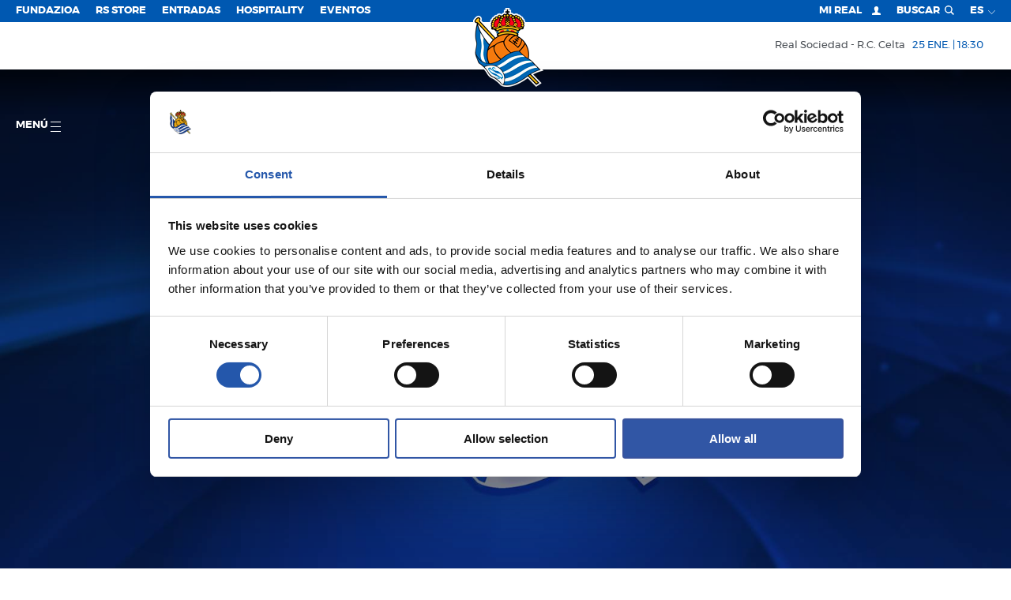

--- FILE ---
content_type: text/html; charset=utf-8
request_url: https://www.realsociedad.eus/es/noticias/detalle/comunicado-oficial-12
body_size: 32161
content:


<!DOCTYPE html>
<html lang="es">
<head>
    <script id="Cookiebot" src="https://consent.cookiebot.com/uc.js" data-cbid="0bc1841d-53d4-4d1c-a71d-0f82e40465ec" type="text/javascript"></script>


<!-- Google Tag Manager -->
<script type='text/plain' data-cookieconsent='marketing'>
    (function (w, d, s, l, i) {
           w[l] = w[l] || []; w[l].push({
               'gtm.start':
                   new Date().getTime(), event: 'gtm.js'
           }); var f = d.getElementsByTagName(s)[0],
               j = d.createElement(s), dl = l != 'dataLayer' ? '&l=' + l : ''; j.async = true; j.src =
                   'https://www.googletagmanager.com/gtm.js?id=' + i + dl; f.parentNode.insertBefore(j, f);
       })(window, document, 'script', 'dataLayer', 'GTM-MTH54QM');
</script>
<!-- End Google Tag Manager -->

    <meta charset="utf-8">
    <meta http-equiv="x-ua-compatible" content="ie=edge">

    

    <title>Comunicado oficial covid-19 - Real Sociedad de Fútbol S.A.D.</title>

<meta name="viewport" content="width=device-width, initial-scale=1, user-scalable=no">


<meta name="title" content="Comunicado oficial covid-19" />
<meta name="description" content="CARTA DEL CONSEJO DE ADMINISTRACIÓN" />
<meta name="keywords" content="Comunicado oficial CARTA DEL CONSEJO DE ADMINISTRACIÓN,real, sociedad, liga, futbol" />


<!-- Twitter Card -->
<meta name="twitter:card" content="summary_large_image">
<meta name="twitter:site">
<meta name="twitter:creator" content="@realsociedad">
<meta name="twitter:title" content="Comunicado oficial covid-19">
<meta name="twitter:description" content="CARTA DEL CONSEJO DE ADMINISTRACIÓN">
<meta name="twitter:image" content="https://cdn.realsociedad.eus//Uploads/contenidos/thumbs/_9_comunicados_338_.jpg?v=255454692">
<meta itemprop="description" content="CARTA DEL CONSEJO DE ADMINISTRACIÓN">

<!-- Open Graph -->
<meta property="og:title" content="Comunicado oficial covid-19">
<meta property="og:type" content="website">
<meta property="og:image" content="https://cdn.realsociedad.eus//Uploads/contenidos/thumbs/_9_comunicados_338_.jpg?v=255454692">
<link href="http://www.realsociedad.eus/es/noticias/detalle/comunicado-oficial-12" rel="canonical" />
<meta property="og:url">
<meta name="og:locale" content="es_ES">
<meta property="og:description" content="CARTA DEL CONSEJO DE ADMINISTRACIÓN">

<!-- Google+ -->




<!-- Place favicon.ico in the root directory -->
<link rel="icon" href="/favicon.ico" type="image/x-icon">
<meta name="theme-color" content="#0058b1">

        <link hreflang="es" href="/es/noticias/detalle/comunicado-oficial-12" rel="alternate" />
        <link hreflang="eu" href="/eu/albisteak/detailea/komunikatu-ofiziala-12" rel="alternate" />
        <link hreflang="fr" href="/fr/nouvelles/detail/declaration-officielle-covid-19" rel="alternate" />
        <link hreflang="en" href="/en/news/details/official-announcement-regarding-covid-19" rel="alternate" />
        <link hreflang="zh" href="/zh" rel="alternate" />
        <link hreflang="ja" href="/ja" rel="alternate" />


    <link href="/Content/css/rsstyles?v=JcEvKC072WhHN_PpIeS7UYoValw7YFt2XzZpY0eoHrg1" rel="stylesheet"/>


    <style>
        .headroom--top.navbar.has-submenu .main-menu-container.opened .first-level .item {
            cursor: pointer;
        }
    </style>


    
    

<script async src="https://securepubads.g.doubleclick.net/tag/js/gpt.js" crossorigin="anonymous"></script>


<script>
    if (window.innerWidth < 560) {
        window.googletag = window.googletag || { cmd: [] };
        googletag.cmd.push(function () {
            googletag.defineSlot('/22746315038/movil_noticias_300x50', [300, 50], 'div-gpt-ad-1740762404917-0').addService(googletag.pubads());
            googletag.pubads().enableSingleRequest();
            googletag.enableServices();
        });
    }
    else {
        window.googletag = window.googletag || { cmd: [] };
        googletag.cmd.push(function () {
            googletag.defineSlot('/22746315038/NOTICIAS_TOP_970x90', [970, 90], 'div-gpt-ad-1738255490665-0').addService(googletag.pubads());
            googletag.pubads().enableSingleRequest();
            googletag.enableServices();
        });
    }
</script>


<script>
    if (window.innerWidth < 560) {
        window.googletag = window.googletag || { cmd: [] };
        googletag.cmd.push(function () {
            googletag.defineSlot('/22746315038/movil_noticiaejemplo_300x50', [300, 50], 'div-gpt-ad-1740762366815-0').addService(googletag.pubads());
            googletag.pubads().enableSingleRequest();
            googletag.enableServices();
        });
    }
    else {
        window.googletag = window.googletag || { cmd: [] };
        googletag.cmd.push(function () {
            googletag.defineSlot('/22746315038/NOTICIAEJEMPLO_TOP_970x90', [970, 90], 'div-gpt-ad-1738255892233-0').addService(googletag.pubads());
            googletag.pubads().enableSingleRequest();
            googletag.enableServices();
        });
    }
</script>


<script>
    if (window.innerWidth < 560) {
        window.googletag = window.googletag || { cmd: [] };
        googletag.cmd.push(function () {
            googletag.defineSlot('/22746315038/MOVIL_Temporadas_anteriores_300x250', [300, 50], 'div-gpt-ad-1740762432674-0').addService(googletag.pubads());
            googletag.pubads().enableSingleRequest();
            googletag.enableServices();
        });
    }
    else {
        window.googletag = window.googletag || { cmd: [] };
        googletag.cmd.push(function () {
            googletag.defineSlot('/22746315038/TEMPORADAS_TOP_970x90', [970, 90], 'div-gpt-ad-1738255187371-0').addService(googletag.pubads());
            googletag.pubads().enableSingleRequest();
            googletag.enableServices();
        });
    }
</script>


<script>
    if (window.innerWidth < 560) {
        window.googletag = window.googletag || { cmd: [] };
        googletag.cmd.push(function () {
            googletag.defineSlot('/22746315038/movil_home_300x50', [300, 50], 'div-gpt-ad-1740762327121-0').addService(googletag.pubads());
            googletag.pubads().enableSingleRequest();
            googletag.enableServices();
        });
    }
    else {
        window.googletag = window.googletag || { cmd: [] };
        googletag.cmd.push(function () {
            googletag.defineSlot('/22746315038/BannerHomeGrande_1180x165_RealSociedad', [1180, 165], 'div-gpt-ad-1721064429263-0').addService(googletag.pubads());
            googletag.pubads().enableSingleRequest();
            googletag.enableServices();
        });
    }

</script> 



<script>
    if (window.innerWidth < 560) {
        window.googletag = window.googletag || { cmd: [] };
        googletag.cmd.push(function () {
            googletag.defineSlot('/22746315038/home_sustitucionmovil_320x100', [320, 100], 'div-gpt-ad-1755084618971-0').addService(googletag.pubads());
            googletag.pubads().enableSingleRequest();
            googletag.enableServices();
        }); 
    }
    else
    {
        window.googletag = window.googletag || { cmd: [] };
        googletag.cmd.push(function () {
            googletag.defineSlot('/22746315038/HOME_SUSTITUCIONESCRITORIOTOP_336X280', [336, 280], 'div-gpt-ad-1755087835672-0').addService(googletag.pubads());
            googletag.pubads().enableSingleRequest();
            googletag.enableServices();
        });    

        window.googletag = window.googletag || { cmd: [] };
        googletag.cmd.push(function () {
            googletag.defineSlot('/22746315038/HOME_SUSTITUCIONESCRITORIOTOP_336X280', [336, 280], 'div-gpt-ad-1755087835672-1').addService(googletag.pubads());
            googletag.pubads().enableSingleRequest();
            googletag.enableServices();
        });    

        window.googletag = window.googletag || { cmd: [] };
        googletag.cmd.push(function () {
            googletag.defineSlot('/22746315038/HOME_SUSTITUCIONESCRITORIOTOP_336X280', [336, 280], 'div-gpt-ad-1755087835672-2').addService(googletag.pubads());
            googletag.pubads().enableSingleRequest();
            googletag.enableServices();
        });    
    }
</script>


<script>
    if (window.innerWidth < 560) {
        window.googletag = window.googletag || { cmd: [] };
        googletag.cmd.push(function () {
            googletag.defineSlot('/22746315038/HOME_SUSTITUCIONMOVILBOTTOM_320X100', [320, 100], 'div-gpt-ad-1755084961035-0').addService(googletag.pubads());
            googletag.pubads().enableSingleRequest();
            googletag.enableServices();
        });
    }
    else
    {
        window.googletag = window.googletag || { cmd: [] };
        googletag.cmd.push(function () {
            googletag.defineSlot('/22746315038/HOME_SUSTITUCIONESCRITORIOBOTTOM_336X280', [336, 280], 'div-gpt-ad-1755087110988-0').addService(googletag.pubads());
            googletag.pubads().enableSingleRequest();
            googletag.enableServices();
        });

        window.googletag = window.googletag || { cmd: [] };
        googletag.cmd.push(function () {
            googletag.defineSlot('/22746315038/HOME_SUSTITUCIONESCRITORIOBOTTOM_336X280', [336, 280], 'div-gpt-ad-1755087110988-1').addService(googletag.pubads());
            googletag.pubads().enableSingleRequest();
            googletag.enableServices();
        });

        window.googletag = window.googletag || { cmd: [] };
        googletag.cmd.push(function () {
            googletag.defineSlot('/22746315038/HOME_SUSTITUCIONESCRITORIOBOTTOM_336X280', [336, 280], 'div-gpt-ad-1755087110988-2').addService(googletag.pubads());
            googletag.pubads().enableSingleRequest();
            googletag.enableServices();
        });
    }
</script>


    

    <!-- Facebook Pixel Code -->
    

    
    

    
    <!-- End Facebook Pixel Code -->

    <link rel="stylesheet" type="text/css" href="https://cdn.realsociedad.eus/Uploads/styles/rs.css">

</head>
<body  class="detalle-noticia">      

    <!-- Google Tag Manager (noscript) -->

<iframe data-cookieconsent="marketing" data-cookieblock-src="https://www.googletagmanager.com/ns.html?id=GTM-MTH54QM" height="0" width="0" style="display:none;visibility:hidden"></iframe>

<!-- End Google Tag Manager (noscript) -->


    <!-- Paso esto a la vista parcial _chatbot_config -->
    <!--<chat-widget id="widget"></chat-widget>-->
    <!-- Load widget script from CDN -->
    <!--<script src="https://storage.googleapis.com/bucket-rso/elements/chat-widget.js"></script>-->
     

    

    <!-- AVISO BROWSER OBSOLETO -->
    <!--[if lt IE 8]>
        <p class="browserupgrade">You are using an <strong>outdated</strong> browser. Please <a href="http://browsehappy.com/">upgrade your browser</a> to improve your experience.</p>
    <![endif]-->
    <svg style="display: none" xmlns="http://www.w3.org/2000/svg" xmlns:xlink="http://www.w3.org/1999/xlink">
    <!-- Logo real -->
    <symbol viewBox="0 0 112 129.91" id="rs_logo">
        <path style="fill:#272726" d="M112,103.63s-8.29-7.94-11.94-12.26a46.54,46.54,0,0,0-8.2-6.84A35.94,35.94,0,0,0,73.22,46.39a3,3,0,0,0,1-1.35,3.57,3.57,0,0,0-.76-3.36l2-.5h.16L75.51,41v0l-1-2.71A2.79,2.79,0,0,0,77,36.72a3,3,0,0,1,2.82-1.61c.76-.36,1.88.18,2.51-.45A3.47,3.47,0,0,0,83.26,31a3.3,3.3,0,0,0,1-3.23c-1.43-1.07.27-1.93,0-3.22a3.07,3.07,0,0,0-1.43-2.37,4.52,4.52,0,0,0-.18-2.33,2.82,2.82,0,0,0-2-1.48,4,4,0,0,0-.9-2.55,2.93,2.93,0,0,0-2.64-.63A3.91,3.91,0,0,0,76,12.93a3,3,0,0,0-2.78-.45l-.63-.94a3.26,3.26,0,0,0-3-.76,10.81,10.81,0,0,0-1.88,1.3c-.72-1-2.11-.81-3.14-.9a2.85,2.85,0,0,0-1.75-1.7c-1.3-.49-2.64.38-3.54,1a3.91,3.91,0,0,0-1-1.61V8.12h2.51V3.3H58.23V0H53.42V3.3h-2.5V8.12h2.52V8.8c-.29.18-.59.38-.91.56a2.94,2.94,0,0,0-3.14,0c-1,.4-1,1.48-1.52,2.15a3.06,3.06,0,0,0-3,.9,3.67,3.67,0,0,0-2.15-1.7,3.25,3.25,0,0,0-2.64.72,5.36,5.36,0,0,0-.94,2.28,3.58,3.58,0,0,0-3.36-.22,3.7,3.7,0,0,0-1.57,2.37,3.16,3.16,0,0,0-1.3.23c-1.26.36-1.75,1.75-1.84,3a3.58,3.58,0,0,0-1.84,1.3A3.71,3.71,0,0,0,29,23a2.34,2.34,0,0,0-.94,1.25,3.9,3.9,0,0,0,.4,3,3.31,3.31,0,0,0-.63,1.7,4.5,4.5,0,0,0,.94,2.64,3,3,0,0,0-.32,2.55c.49,2.24,2.73,1,4.21,1.52A3,3,0,0,1,35,37.7a4.19,4.19,0,0,0,2.78,1l-1.17,2.78c.63.4,1.7.22,2.15.63a3,3,0,0,0-1,2,3.45,3.45,0,0,0,1.21,2.69h.19a36,36,0,0,0-3.84,2.48L8.73,20.64a4.23,4.23,0,0,0,.85-4,4,4,0,0,0-1.93-1.84c-2.15-.63-3.81,1.12-5.1,2.33-1.21,1.57-3,3-2.46,5.15A4.29,4.29,0,0,0,2.37,24.4a16.31,16.31,0,0,1,1.72.38C1.92,33.88-.17,45.67,2.41,55c2,6.65-.92,12.28-1.22,18.14,0,0-1,4.58,3.43,13.22,0,0,1.35,5.7,3.54,6.86,0,0,10,6.13,14.93,15.48,0,0,3.6,6.47,8.52,7.52A57.74,57.74,0,0,1,46,128s13.62,9.48,44.44-13.6l14.25,14.69,5.15-3.4L95.42,110.8A65.31,65.31,0,0,1,112,103.63ZM5.6,26,31,53a45,45,0,0,0-5.73,7.66C16.88,50.41,8.46,38.64,5.6,26Z" />
        <path d="M53,36.63l3,1.09,3.07-1.09-3-1.37Zm5.56,0-2.52.9h0l-2.49-.9,2.52-1.12Z" />
        <path id="_Trazado_" data-name="&lt;Trazado&gt;" d="M71.73,38.59a4.82,4.82,0,0,0-.55.15Z" />
        <path d="M44.5,37.34c-.7.15-1.23.72-1.11,1.31a1.24,1.24,0,0,0,1.55.74c2-.43,5.21-.61,4.88-2.13S46.48,36.91,44.5,37.34Zm4.18,1c-2,.43-4.81,1.48-5.08.23-.09-.44.3-.93,1-1.07,2-.43,4.81-1.48,5.08-.22C49.72,37.75,49.32,38.25,48.67,38.39Z" />
        <path id="_Trazado_2" data-name="&lt;Trazado&gt;" style="fill:#a6151f" d="M59,15.83a2.58,2.58,0,0,1,1.21,2.11,2.78,2.78,0,0,1-.89,1.88l.76.63a2.46,2.46,0,0,1,.31,2.46c-.13.63-1.26,1-1,1.61a2.53,2.53,0,0,1-.58,2.6c1.88,1.7,5.2,1.66,7.57.76a2.41,2.41,0,0,1-.4-2.06,2.86,2.86,0,0,1,1.34-1.61l-.63-.4a2.66,2.66,0,0,1-.9-2.46,3.4,3.4,0,0,1-1.61-1.12,3.28,3.28,0,0,1-.31-2.69c-.4-.31-1-.49-1.16-1-.49-.45,0-1.7-1.25-1.21A3.1,3.1,0,0,1,59,13.37a3.07,3.07,0,0,1-1.39,1,1.88,1.88,0,0,1,.45,1.16Z" />
        <path id="_Trazado_3" data-name="&lt;Trazado&gt;" style="fill:#a6151f" d="M47.34,20.08a3,3,0,0,1-1.79,1.34c-.13.58.22,1.12-.09,1.61A3.62,3.62,0,0,1,44,24.52,2.53,2.53,0,0,1,45.91,26a2.84,2.84,0,0,1-.27,2.42,8.31,8.31,0,0,0,7.62-.9,5.29,5.29,0,0,1-.94-1.07,2.56,2.56,0,0,1,.31-2.46,2.65,2.65,0,0,1-1.16-2.06,2.57,2.57,0,0,1,1.16-2l-.76-.76a2.91,2.91,0,0,1-.09-2.37,2.4,2.4,0,0,1,1.88-1.17,2,2,0,0,1,.54-1.25c-.27-.13-.4-.45-.8-.49A2.82,2.82,0,0,1,52,15.16,3.92,3.92,0,0,1,49.27,15l-.18,1.39a4.49,4.49,0,0,1-1.57,1.34A3.23,3.23,0,0,1,47.34,20.08Z" />
        <path id="_Trazado_4" data-name="&lt;Trazado&gt;" style="fill:#a6151f" d="M69.16,17.08c1.3,1.08-.72,3,.94,3.76a3.25,3.25,0,0,1,.09,2.51c1.88-.13,1.88,2.1,3.09,2.91a3,3,0,0,1,.14,2,3.56,3.56,0,0,1-1.75,1.61,7.92,7.92,0,0,0,4.52,1.93l0,.14c0-.36.27,0,.45-.14.85.22.45-.63.72-1,.4-.67,1.16-.13,1.61-.58a3.57,3.57,0,0,1,.31-3.23,3,3,0,0,1-.58-2.82,3.3,3.3,0,0,1-1.39-2.91l-.94-.31a3.47,3.47,0,0,1-1.48-2.37h-.22a3.2,3.2,0,0,1-3.18-1.75,3.2,3.2,0,0,1-2.24-.18c-.54-.09-.63-.81-1.16-.81C68.08,16.23,69,16.55,69.16,17.08Z" />
        <path id="_Trazado_5" data-name="&lt;Trazado&gt;" style="fill:#a6151f" d="M36.5,20.31a2.81,2.81,0,0,1-1.92,1.43l-.31,1.43c-.14.54-1,.85-.67,1.39A2.88,2.88,0,0,1,33,27.47a3.48,3.48,0,0,1,.23,3.18,4.65,4.65,0,0,1,1.61-.27,2,2,0,0,1,.9,1.16l.76-.14a11.43,11.43,0,0,0,2.78-2.19,2.32,2.32,0,0,1-.63-2.06,2.54,2.54,0,0,1,1.21-1.61c0-1,1-1.48,1.66-1.79,0-.4-.4-.89-.45-1.39A2.93,2.93,0,0,1,42.37,20l-.18-.18a3.48,3.48,0,0,1,.49-3.36,4,4,0,0,1-2.37-.4,2.81,2.81,0,0,1-.76,2.06,3.88,3.88,0,0,1-2.64,1Z" />
        <path id="_Trazado_6" data-name="&lt;Trazado&gt;" d="M53.66,19.05a2.45,2.45,0,0,1,.72-1.39c-.49-.27-.45-1.57-1.21-.67-.22.36-.67.72-.4,1.21A1.23,1.23,0,0,0,53.66,19.05Z" />
        <path id="_Trazado_7" data-name="&lt;Trazado&gt;" style="fill:#e8c33c" d="M53.66,19.05a2.45,2.45,0,0,1,.72-1.39c-.49-.27-.45-1.57-1.21-.67-.22.36-.67.72-.4,1.21A1.23,1.23,0,0,0,53.66,19.05Z" />
        <path id="_Trazado_8" data-name="&lt;Trazado&gt;" d="M58.45,19.1a1.37,1.37,0,0,0,.76-1.43c-.22-.36-.54-1-1.16-.94-.09.49-1.12.94-.18,1.39C58.09,18.43,58.09,19,58.45,19.1Z" />
        <path id="_Trazado_9" data-name="&lt;Trazado&gt;" style="fill:#e8c33c" d="M58.45,19.1a1.37,1.37,0,0,0,.76-1.43c-.22-.36-.54-1-1.16-.94-.09.49-1.12.94-.18,1.39C58.09,18.43,58.09,19,58.45,19.1Z" />
        <path id="_Trazado_10" data-name="&lt;Trazado&gt;" d="M58.09,23.31a1.26,1.26,0,0,0,1.12-.67,1.52,1.52,0,0,0-.13-1.39c-.4-.27-.76-.63-1.3-.49-.27.67-1.3.54-1.08,1.39C57.24,22.46,57.65,23,58.09,23.31Z" />
        <path id="_Trazado_11" data-name="&lt;Trazado&gt;" style="fill:#e8c33c" d="M58.09,23.31a1.26,1.26,0,0,0,1.12-.67,1.52,1.52,0,0,0-.13-1.39c-.4-.27-.76-.63-1.3-.49-.27.67-1.3.54-1.08,1.39C57.24,22.46,57.65,23,58.09,23.31Z" />
        <path id="_Trazado_12" data-name="&lt;Trazado&gt;" d="M53.79,23.22A3.23,3.23,0,0,1,55.27,22a2.09,2.09,0,0,0-1.66-1.17,1.4,1.4,0,0,0-.85,1.34A1.35,1.35,0,0,0,53.79,23.22Z" />
        <path id="_Trazado_13" data-name="&lt;Trazado&gt;" style="fill:#e8c33c" d="M53.79,23.22A3.23,3.23,0,0,1,55.27,22a2.09,2.09,0,0,0-1.66-1.17,1.4,1.4,0,0,0-.85,1.34A1.35,1.35,0,0,0,53.79,23.22Z" />
        <path d="M42.24,29l.31,0a12.31,12.31,0,0,0,3,1.43,11.32,11.32,0,0,0,10-2.06c.67-1.25,1.43,0,2.1.36a11.56,11.56,0,0,0,11.06.54,5.86,5.86,0,0,0,1.39,2,8.22,8.22,0,0,0,8.51,2.28c.63-.13,1-.81,1.84-.58.36-.14,1-.18.94-.81-.4-.45-1,.09-1.48-.18-.67-.09-1.07-.94-1.79-.63-.45.31,0,.81-.14,1.16a8.75,8.75,0,0,1-4.79-.54c-1.43-.67-3.13-2-3.27-3.58a2.81,2.81,0,0,1,1,.31A1.36,1.36,0,0,0,72.43,28,1.27,1.27,0,0,0,72,26.4c-1.61,0,0-1.79-1.48-2.15a1.52,1.52,0,0,0-1.48.4c0,.85-.94.31-1.48.58a1.26,1.26,0,0,0-.76,1.48c0,.81,1.35.58.94,1.34a8,8,0,0,1-8.29.4,4.33,4.33,0,0,1-1.88-1.7c.09-.13.22-.09.31-.18a1.28,1.28,0,0,0,.76-1.48c0-.9-1.26-.81-1.53-1.43a1.41,1.41,0,0,0-1.43-.81c-.4.13-1,.36-1,.89-.18.81-1.48.13-1.61,1.17a1.31,1.31,0,0,0,.58,1.61c.36.27,1.21,0,1.21.49a6.48,6.48,0,0,1-2.24,1.75,8.9,8.9,0,0,1-9-.58l.85-.18a1.41,1.41,0,0,0,.76-1.57c-.22-.89-1.16-.85-1.88-.94a1.53,1.53,0,0,0-1-1,1.36,1.36,0,0,0-1.48.54c-.36.36.23,1.43-.63,1.34-.67.23-.72.94-.85,1.48.09.54.72.81.89,1.21a6.67,6.67,0,0,1-5.2,3.45c-.63-.27.09-1-.45-1.3-.76-.22-1.25.45-1.88.72s-1.21-.31-1.61.22c-.18.36-.27.72,0,1a8.59,8.59,0,0,0,4.17.58A8.08,8.08,0,0,0,42.24,29Zm27.44-3a.72.72,0,1,1-.72.72A.72.72,0,0,1,69.68,26ZM56,24.51a.72.72,0,1,1-.72.72A.72.72,0,0,1,56,24.51ZM42.31,26.34a.72.72,0,1,1-.72.72A.72.72,0,0,1,42.31,26.34Z" />
        <path style="fill:#e8c33c" d="M42.24,29l.31,0a12.31,12.31,0,0,0,3,1.43,11.32,11.32,0,0,0,10-2.06c.67-1.25,1.43,0,2.1.36a11.56,11.56,0,0,0,11.06.54,5.86,5.86,0,0,0,1.39,2,8.22,8.22,0,0,0,8.51,2.28c.63-.13,1-.81,1.84-.58.36-.14,1-.18.94-.81-.4-.45-1,.09-1.48-.18-.67-.09-1.07-.94-1.79-.63-.45.31,0,.81-.14,1.16a8.75,8.75,0,0,1-4.79-.54c-1.43-.67-3.13-2-3.27-3.58a2.81,2.81,0,0,1,1,.31A1.36,1.36,0,0,0,72.43,28,1.27,1.27,0,0,0,72,26.4c-1.61,0,0-1.79-1.48-2.15a1.52,1.52,0,0,0-1.48.4c0,.85-.94.31-1.48.58a1.26,1.26,0,0,0-.76,1.48c0,.81,1.35.58.94,1.34a8,8,0,0,1-8.29.4,4.33,4.33,0,0,1-1.88-1.7c.09-.13.22-.09.31-.18a1.28,1.28,0,0,0,.76-1.48c0-.9-1.26-.81-1.53-1.43a1.41,1.41,0,0,0-1.43-.81c-.4.13-1,.36-1,.89-.18.81-1.48.13-1.61,1.17a1.31,1.31,0,0,0,.58,1.61c.36.27,1.21,0,1.21.49a6.48,6.48,0,0,1-2.24,1.75,8.9,8.9,0,0,1-9-.58l.85-.18a1.41,1.41,0,0,0,.76-1.57c-.22-.89-1.16-.85-1.88-.94a1.53,1.53,0,0,0-1-1,1.36,1.36,0,0,0-1.48.54c-.36.36.23,1.43-.63,1.34-.67.23-.72.94-.85,1.48.09.54.72.81.89,1.21a6.67,6.67,0,0,1-5.2,3.45c-.63-.27.09-1-.45-1.3-.76-.22-1.25.45-1.88.72s-1.21-.31-1.61.22c-.18.36-.27.72,0,1a8.59,8.59,0,0,0,4.17.58A8.08,8.08,0,0,0,42.24,29Zm27.44-3a.72.72,0,1,1-.72.72A.72.72,0,0,1,69.68,26ZM56,24.51a.72.72,0,1,1-.72.72A.72.72,0,0,1,56,24.51ZM42.31,26.34a.72.72,0,1,1-.72.72A.72.72,0,0,1,42.31,26.34Z" />
        <path id="_Trazado_14" data-name="&lt;Trazado&gt;" d="M66.25,34.24c2.37.72,4.93,1.12,6.94,2.46a1.33,1.33,0,0,0,1.61-.58,1.38,1.38,0,0,0-.31-1.61C64.1,29.22,50,29.62,39.28,33.66c-.89.54-2.6.72-2.37,2.19.27.49.63,1.12,1.25,1.12A47.1,47.1,0,0,1,66.25,34.24Z" />
        <path id="_Trazado_15" data-name="&lt;Trazado&gt;" style="fill:#e8c33c" d="M66.25,34.24c2.37.72,4.93,1.12,6.94,2.46a1.33,1.33,0,0,0,1.61-.58,1.38,1.38,0,0,0-.31-1.61C64.1,29.22,50,29.62,39.28,33.66c-.89.54-2.6.72-2.37,2.19.27.49.63,1.12,1.25,1.12A47.1,47.1,0,0,1,66.25,34.24Z" />
        <path id="_Trazado_16" data-name="&lt;Trazado&gt;" d="M41.93,45.35c8.37-4,19.93-3.9,28.44-.31a1.61,1.61,0,0,0,1.57-.58,1.44,1.44,0,0,0-.4-1.66,39.52,39.52,0,0,0-25-1.84c-2.06.76-4.3,1.16-6.18,2.46-.4.45-.13,1.12.18,1.52S41.48,45.35,41.93,45.35Z" />
        <path id="_Trazado_17" data-name="&lt;Trazado&gt;" style="fill:#e8c33c" d="M41.93,45.35c8.37-4,19.93-3.9,28.44-.31a1.61,1.61,0,0,0,1.57-.58,1.44,1.44,0,0,0-.4-1.66,39.52,39.52,0,0,0-25-1.84c-2.06.76-4.3,1.16-6.18,2.46-.4.45-.13,1.12.18,1.52S41.48,45.35,41.93,45.35Z" />
        <path id="_Trazado_18" data-name="&lt;Trazado&gt;" d="M91.23,113.79s11,11.19,13,12.95a17.49,17.49,0,0,0,2.61-1.71L94,112.11Z" />
        <path id="_Trazado_19" data-name="&lt;Trazado&gt;" style="fill:#e8c33c" d="M91.23,113.79s11,11.19,13,12.95a17.49,17.49,0,0,0,2.61-1.71L94,112.11Z" />
        <path id="_Trazado_20" data-name="&lt;Trazado&gt;" style="fill:#f09d2d" d="M23.63,68.06l-.2.26a29.51,29.51,0,0,1,10.93-7,26,26,0,0,1,14.87-6.45,22.63,22.63,0,0,1,9.09-11c-.55,0-1.23,0-1.79,0A34.45,34.45,0,0,0,23.63,68.06Z" />
        <path id="_Trazado_21" data-name="&lt;Trazado&gt;" style="fill:#f09d2d" d="M60.59,75l-.16-.09c-2.91-2.55-5.51-4.93-7.48-8.19-2.19-2.82-4.16-6.23-4.07-10.26-5.11.58-9.81,2.28-13.44,5.82a7.41,7.41,0,0,0-1.75,6.18c1.25,6.76,6,12.36,11.33,16.66A55.72,55.72,0,0,1,60.59,75Z" />
        <path id="_Trazado_22" data-name="&lt;Trazado&gt;" style="fill:#f09d2d" d="M73.64,66.62h-.18a89.53,89.53,0,0,0-12-9.67c-1.3-.76-2.64-1.57-3.85-2.37,2.28-3.9,5.46-7.3,9.68-9a36.16,36.16,0,0,0-6.41-1.43,19.23,19.23,0,0,0-6.94,5.69c-1.57,2.87-4.21,5.55-3.22,9.14,1.79,6.18,6.23,11.24,11,15.27a34.31,34.31,0,0,1,13.17-2.69,34.27,34.27,0,0,0,9.81-13s-3-4.28-4.21-4.88A21.75,21.75,0,0,1,73.64,66.62Z" />
        <path id="_Trazado_23" data-name="&lt;Trazado&gt;" style="fill:#f09d2d" d="M76.65,72.22c1.64,2,7.06,8.08,13.83,11.72l.08-.26A34.54,34.54,0,0,0,91,78.28a34.17,34.17,0,0,0-5.16-18.11A37.88,37.88,0,0,1,76.65,72.22Z" />
        <path d="M71.18,38.74a4.82,4.82,0,0,1,.55-.15l1.61-.43c-10.21-4.58-24.57-5-34.48.15l-.22.2,3.23.28-.07.11-2,2.73a40.53,40.53,0,0,1,22-3.27,1.07,1.07,0,0,1-.56-1.09c.3-1.52,3.31-.39,5.29,0A1.24,1.24,0,0,1,67.7,38.6a.91.91,0,0,1-.82.73,31.29,31.29,0,0,1,5.27,1.9c-.36-.58-.89-1.16-1.27-1.79l-.38-.52Zm-26.24.66a1.24,1.24,0,0,1-1.55-.74c-.13-.59.4-1.16,1.11-1.31,2-.43,5-1.58,5.33-.07S46.92,39,44.94,39.4Zm11.12-1.67-3-1.09,3.07-1.37,3,1.37Z" />
        <path style="fill:#e8c33c" d="M71.18,38.74a4.82,4.82,0,0,1,.55-.15l1.61-.43c-10.21-4.58-24.57-5-34.48.15l-.22.2,3.23.28-.07.11-2,2.73a40.53,40.53,0,0,1,22-3.27,1.07,1.07,0,0,1-.56-1.09c.3-1.52,3.31-.39,5.29,0A1.24,1.24,0,0,1,67.7,38.6a.91.91,0,0,1-.82.73,31.29,31.29,0,0,1,5.27,1.9c-.36-.58-.89-1.16-1.27-1.79l-.38-.52Zm-26.24.66a1.24,1.24,0,0,1-1.55-.74c-.13-.59.4-1.16,1.11-1.31,2-.43,5-1.58,5.33-.07S46.92,39,44.94,39.4Zm11.12-1.67-3-1.09,3.07-1.37,3,1.37Z" />
        <path id="_Trazado_24" data-name="&lt;Trazado&gt;" style="fill:#f09d2d" d="M62,51.17a13.49,13.49,0,0,0-2.33,3,23.17,23.17,0,0,1,3,2,28.8,28.8,0,0,1,3.4,2.33c.54,0,1-.76,1.3-1.3-.81-.76-1.84-1.39-2.64-2a1.19,1.19,0,0,1,.36-1.34c.36-.31.81-.14,1.17,0a12.14,12.14,0,0,0,2.33,1.88l1.48-1.92c-.63-1-2.11-.85-2.33-2.15,1.07-2.33,2.06.85,3.36.72.31-.49.85-.94,1-1.52L70.68,50a.79.79,0,0,1,.22-1.17c1-.63,1,1,2,1a11,11,0,0,0,.85-1.34,33.19,33.19,0,0,0-4-2A16.53,16.53,0,0,0,62,51.17Z" />
        <path id="_Trazado_25" data-name="&lt;Trazado&gt;" style="fill:#f09d2d" d="M73.28,51.93c-.31.54-.9,1-1,1.57a5.54,5.54,0,0,0,1.61,1.12,1.09,1.09,0,0,1-.18,1.3c-1.21.67-1.44-1-2.47-1.16a9.19,9.19,0,0,0-1.43,2,9.44,9.44,0,0,0,2,1.57,1.07,1.07,0,0,1,.54,1.39c-1.56,2-2.28-1.25-3.81-1.39a9.13,9.13,0,0,0-1,1.34c2.1,1.7,3.72,3.27,5.82,4.84a18.83,18.83,0,0,0,5.87-12A24.47,24.47,0,0,0,75,49.33L74,50.9c.4.58,1.07.45,1.48,1a1,1,0,0,1-.31,1C74.17,53.5,74.17,51.84,73.28,51.93Z" />
        <path id="_Trazado_26" data-name="&lt;Trazado&gt;" style="fill:#f09d2d" d="M25.24,92.69c1.58,0,9.3-.43,18.37-6.54l-.12,0a31.45,31.45,0,0,1-4.75-4.7c-1-.63-7.69-9.59-6.36-17.2-3.94,1.43-6.5,3.52-9.41,6.61l-.22.67a34.76,34.76,0,0,0-.67,6.79,34.34,34.34,0,0,0,3.05,14.2Z" />
        <path style="fill:#fff" d="M27.75,96.25A22.63,22.63,0,0,0,16.95,99a41.89,41.89,0,0,1,7.1,9.64s4.19,6,9,7a51,51,0,0,1,13.33,11.8,11.87,11.87,0,0,0,2.15.87,22.71,22.71,0,0,0-20.73-32Zm13.74,22.61a5.13,5.13,0,0,1-1.74-.3l-.29-.09a1.29,1.29,0,0,0-.35-.08c-.21,0,0,.23.32.63l-.26,0-2.3-2.14-2.54-2.37.24-.07a30.39,30.39,0,0,0,4.07,3,4.25,4.25,0,0,0,2.26.76c1-.1.37-1.26-.66-2.31a8,8,0,0,0-1.88-1.49,15,15,0,0,0-2-.84L35,113c-.69-.27-1.32-.54-1.91-.83a16.08,16.08,0,0,1-1.64-.92,21.46,21.46,0,0,1-3.28-2.61,27.09,27.09,0,0,1-3.67-4.12c-1-1.45-1.52-2.75-1-3.41a1.84,1.84,0,0,1,1.41-.44c.56,0,1.07.06,1.11,0,.19-.22-.21-.75-1-1.67l.27-.36,4,4.19,3.46,3.65-.3.19A33.81,33.81,0,0,0,27.54,103c-1.45-.88-2.53-1.23-2.91-.79s.6,2.24,2.19,3.77a11.84,11.84,0,0,0,2.33,1.87,25.34,25.34,0,0,0,3,1.25l1.86.66a9.89,9.89,0,0,1,2.29,1.07,18,18,0,0,1,4,3.26,9.45,9.45,0,0,1,2.18,3.24C42.75,118.21,42.5,118.78,41.49,118.86Zm6.7-1.64c-.22.55-.58.81-1.63.78-.29,0-.45.12-.51.24s.15.92.93,2l-.1.26-3.86-4-3.58-3.73.13-.21a23.45,23.45,0,0,0,5.17,3.74c1.32.62,2.16.59,2.42,0,.38-.9-.77-2.84-2.22-4.26a7.82,7.82,0,0,0-2.68-1.79,8.28,8.28,0,0,0-1.93-.41,13.24,13.24,0,0,1-2.91-.68,10.67,10.67,0,0,1-2.25-1.2A17.39,17.39,0,0,1,33,106a13.38,13.38,0,0,1-2.64-3.75c-.46-1.08-.51-2,0-2.41a1,1,0,0,1,.66-.25c.44,0,1.46.21,1.59.08s.07-.32-.75-1.24l.09-.08,2.38,2.26L36.77,103l-.12.15a15.43,15.43,0,0,0-3.49-2.35c-.95-.42-1.66-.48-2-.16-.52.51.09,1.76,1.11,2.8a7,7,0,0,0,1,.84,5.85,5.85,0,0,0,1.4.67,12.7,12.7,0,0,0,2.12.42,14.73,14.73,0,0,1,2,.46,8.87,8.87,0,0,1,1.66.69A17.94,17.94,0,0,1,43.7,109a20.52,20.52,0,0,1,3.58,4.47C48.14,115,48.53,116.38,48.19,117.22Z" />
        <path id="_Trazado_27" data-name="&lt;Trazado&gt;" style="fill:#a6151f" d="M67.5,38.56c.09-.43-.31-.93-1-1.06-2-.42-4.8-1.44-5.05-.18s2.72,1.43,4.72,1.84A1,1,0,0,0,67.5,38.56Z" />
        <polygon id="_Trazado_28" data-name="&lt;Trazado&gt;" style="fill:#2a2d46" points="56.09 37.52 56.06 37.51 56.03 37.52 56.09 37.52" />
        <polygon id="_Trazado_29" data-name="&lt;Trazado&gt;" style="fill:#0056af" points="56.06 37.51 58.58 36.61 56.09 35.49 53.57 36.61 56.06 37.51" />
        <path id="_Trazado_30" data-name="&lt;Trazado&gt;" style="fill:#a6151f" d="M44.54,37.54c-.65.14-1,.64-1,1.07.27,1.26,3.06.21,5.08-.23.65-.14,1-.64.95-1.07C49.35,36.06,46.56,37.1,44.54,37.54Z" />
        <path id="_Trazado_31" data-name="&lt;Trazado&gt;" style="fill:#fff" d="M86,82.1c-1.48-.94-2.69-2.24-4-3.22a49.15,49.15,0,0,0-16.51,2.48c-7.53,2-13.44,7.93-20.24,11.73-2.37,1.57-5.37,2.9-7.57,4.43l4.45,2.79A46,46,0,0,0,50,96.54C60.89,89.46,71.72,80.71,86,82.1Z" />
        <path id="_Trazado_32" data-name="&lt;Trazado&gt;" style="fill:#fff" d="M75.33,92.06C66,96.23,58.06,104.2,48.11,107l1.82,3.72c5.37-1.3,10.21-3.81,15.09-6.32,10.26-6.27,20.78-12.76,33.36-13.21a36,36,0,0,0-3.18-2.82C88.13,87.14,81.15,89.06,75.33,92.06Z" />
        <path id="_Trazado_33" data-name="&lt;Trazado&gt;" style="fill:#fff" d="M51.26,118.48a48.9,48.9,0,0,1-.42,5.23c9.09,0,16.88-4.28,24.31-8.76,9.81-6.81,19.4-14.42,31.89-14.65-1.3-1.34-2.66-2.64-3.82-4-6.54.45-12.08,2.9-17.59,5.9C74.89,109,63.8,115.84,51.26,118.48Z" />
        <circle id="_Trazado_34" data-name="&lt;Trazado&gt;" style="fill:#252325" cx="69.68" cy="26.69" r="0.72" />
        <circle id="_Trazado_35" data-name="&lt;Trazado&gt;" cx="55.99" cy="15.86" r="0.72" />
        <circle id="_Trazado_36" data-name="&lt;Trazado&gt;" style="fill:#e8c33c" cx="55.99" cy="15.86" r="0.72" />
        <circle id="_Trazado_37" data-name="&lt;Trazado&gt;" cx="55.99" cy="19.45" r="0.72" />
        <circle id="_Trazado_38" data-name="&lt;Trazado&gt;" style="fill:#e8c33c" cx="55.99" cy="19.45" r="0.72" />
        <circle id="_Trazado_39" data-name="&lt;Trazado&gt;" style="fill:#252325" cx="55.99" cy="25.23" r="0.72" />
        <polygon id="_Trazado_40" data-name="&lt;Trazado&gt;" style="fill:#0056af" points="41.49 38.96 38.13 38.67 37.02 41.33 39.52 41.71 41.49 38.96" />
        <polygon id="_Trazado_41" data-name="&lt;Trazado&gt;" style="fill:#0056af" points="73.34 38.15 71.73 38.59 71.18 38.74 70.51 38.92 70.88 39.44 72.39 41.51 75.39 41.3 75.54 41.29 75.47 41.14 73.99 37.98 73.34 38.15" />
        <circle id="_Trazado_42" data-name="&lt;Trazado&gt;" cx="31.99" cy="22.23" r="1.62" />
        <circle id="_Trazado_43" data-name="&lt;Trazado&gt;" style="fill:#e8c33c" cx="31.99" cy="22.23" r="1.62" />
        <circle id="_Trazado_44" data-name="&lt;Trazado&gt;" style="fill:#252325" cx="42.31" cy="27.06" r="0.72" />
        <path id="_Trazado_45" data-name="&lt;Trazado&gt;" style="fill:#0056af" d="M40.32,114.12a18,18,0,0,0-4-3.26A9.89,9.89,0,0,0,34,109.8l-1.86-.66a25.34,25.34,0,0,1-3-1.25A11.84,11.84,0,0,1,26.82,106c-1.59-1.53-2.67-3.2-2.19-3.77s1.46-.08,2.91.79a33.81,33.81,0,0,1,4.82,3.68l.3-.19-3.46-3.65-4-4.19L25,99c.75.91,1.14,1.44,1,1.67,0,0-.55,0-1.11,0a1.84,1.84,0,0,0-1.41.44c-.5.67,0,2,1,3.41a27.09,27.09,0,0,0,3.67,4.12,21.46,21.46,0,0,0,3.28,2.61,16.08,16.08,0,0,0,1.64.92c.58.28,1.21.55,1.91.83l1.44.54a15,15,0,0,1,2,.84,8,8,0,0,1,1.88,1.49c1,1,1.69,2.21.66,2.31a4.25,4.25,0,0,1-2.26-.76,30.39,30.39,0,0,1-4.07-3l-.24.07,2.54,2.37,2.3,2.14.26,0c-.37-.4-.53-.61-.32-.63a1.29,1.29,0,0,1,.35.08l.29.09a5.13,5.13,0,0,0,1.74.3c1-.08,1.26-.66,1-1.5A9.45,9.45,0,0,0,40.32,114.12Z" />
        <path id="_Trazado_46" data-name="&lt;Trazado&gt;" style="fill:#0056af" d="M43.7,109a17.94,17.94,0,0,0-3.24-2.52,8.87,8.87,0,0,0-1.66-.69,14.73,14.73,0,0,0-2-.46,12.7,12.7,0,0,1-2.12-.42,5.85,5.85,0,0,1-1.4-.67,7,7,0,0,1-1-.84c-1-1-1.63-2.29-1.11-2.8.34-.33,1-.26,2,.16a15.43,15.43,0,0,1,3.49,2.35l.12-.15-2.52-2.39-2.38-2.26-.09.08c.82.92.88,1.11.75,1.24s-1.15-.13-1.59-.08a1,1,0,0,0-.66.25c-.48.45-.43,1.33,0,2.41A13.38,13.38,0,0,0,33,106a17.39,17.39,0,0,0,2.23,1.94,10.67,10.67,0,0,0,2.25,1.2,13.24,13.24,0,0,0,2.91.68,8.28,8.28,0,0,1,1.93.41A7.82,7.82,0,0,1,45,112c1.45,1.41,2.6,3.36,2.22,4.26-.26.62-1.09.65-2.42,0a23.45,23.45,0,0,1-5.17-3.74l-.13.21L43,116.48l3.86,4,.1-.26c-.79-1.06-1-1.74-.93-2s.22-.19.51-.24c1,0,1.4-.23,1.63-.78.34-.85-.05-2.21-.91-3.72A20.52,20.52,0,0,0,43.7,109Z" />
        <circle id="_Trazado_47" data-name="&lt;Trazado&gt;" cx="41.96" cy="13.46" r="1.62" />
        <circle id="_Trazado_48" data-name="&lt;Trazado&gt;" style="fill:#e8c33c" cx="41.96" cy="13.46" r="1.62" />
        <circle id="_Trazado_49" data-name="&lt;Trazado&gt;" cx="37.29" cy="16.27" r="1.62" />
        <circle id="_Trazado_50" data-name="&lt;Trazado&gt;" style="fill:#e8c33c" cx="37.29" cy="16.27" r="1.62" />
        <circle id="_Trazado_51" data-name="&lt;Trazado&gt;" cx="33.87" cy="18.74" r="1.62" />
        <circle id="_Trazado_52" data-name="&lt;Trazado&gt;" style="fill:#e8c33c" cx="33.87" cy="18.74" r="1.62" />
        <circle id="_Trazado_53" data-name="&lt;Trazado&gt;" cx="31.12" cy="25.7" r="1.62" />
        <circle id="_Trazado_54" data-name="&lt;Trazado&gt;" style="fill:#e8c33c" cx="31.12" cy="25.7" r="1.62" />
        <circle id="_Trazado_55" data-name="&lt;Trazado&gt;" cx="30.79" cy="29.41" r="1.62" />
        <circle id="_Trazado_56" data-name="&lt;Trazado&gt;" style="fill:#e8c33c" cx="30.79" cy="29.41" r="1.62" />
        <circle id="_Trazado_57" data-name="&lt;Trazado&gt;" cx="51.08" cy="12.26" r="1.62" />
        <circle id="_Trazado_58" data-name="&lt;Trazado&gt;" style="fill:#e8c33c" cx="51.08" cy="12.26" r="1.62" />
        <circle id="_Trazado_59" data-name="&lt;Trazado&gt;" cx="46.84" cy="14.82" r="1.62" />
        <circle id="_Trazado_60" data-name="&lt;Trazado&gt;" style="fill:#e8c33c" cx="46.84" cy="14.82" r="1.62" />
        <circle id="_Trazado_61" data-name="&lt;Trazado&gt;" cx="45.16" cy="18.58" r="1.62" />
        <circle id="_Trazado_62" data-name="&lt;Trazado&gt;" style="fill:#e8c33c" cx="45.16" cy="18.58" r="1.62" />
        <circle id="_Trazado_63" data-name="&lt;Trazado&gt;" cx="43.56" cy="22.19" r="1.3" />
        <circle id="_Trazado_64" data-name="&lt;Trazado&gt;" style="fill:#e8c33c" cx="43.56" cy="22.19" r="1.3" />
        <circle id="_Trazado_65" data-name="&lt;Trazado&gt;" cx="55.88" cy="11.78" r="1.62" />
        <circle id="_Trazado_66" data-name="&lt;Trazado&gt;" style="fill:#e8c33c" cx="55.88" cy="11.78" r="1.62" />
        <circle id="_Trazado_67" data-name="&lt;Trazado&gt;" style="fill:#e8c33c" cx="80.2" cy="21.35" r="1.62" />
        <circle id="_Trazado_de_recorte_" data-name="&lt;Trazado de recorte&gt;" style="fill:#e8c33c" cx="70.47" cy="13.46" r="1.62" />
        <circle id="_Trazado_de_recorte_2" data-name="&lt;Trazado de recorte&gt;" style="fill:#e8c33c" cx="74.41" cy="15.47" r="1.62" />
        <circle id="_Trazado_de_recorte_3" data-name="&lt;Trazado de recorte&gt;" style="fill:#e8c33c" cx="77.84" cy="17.94" r="1.62" />
        <circle id="_Trazado_68" data-name="&lt;Trazado&gt;" style="fill:#e8c33c" cx="81.15" cy="24.9" r="1.62" />
        <circle id="_Trazado_69" data-name="&lt;Trazado&gt;" style="fill:#e8c33c" cx="81.4" cy="28.85" r="1.62" />
        <circle id="_Trazado_70" data-name="&lt;Trazado&gt;" cx="61.35" cy="12.26" r="1.62" />
        <circle id="_Trazado_71" data-name="&lt;Trazado&gt;" style="fill:#e8c33c" cx="61.35" cy="12.26" r="1.62" />
        <circle id="_Trazado_de_recorte_4" data-name="&lt;Trazado de recorte&gt;" style="fill:#e8c33c" cx="65.19" cy="14.82" r="1.62" />
        <circle id="_Trazado_72" data-name="&lt;Trazado&gt;" style="fill:#e8c33c" cx="66.71" cy="18.66" r="1.62" />
        <circle id="_Trazado_de_recorte_5" data-name="&lt;Trazado de recorte&gt;" style="fill:#e8c33c" cx="68.15" cy="22.19" r="1.3" />
        <path id="_Trazado_73" data-name="&lt;Trazado&gt;" d="M31.75,51.8l2.07-1.71-27-29.32.55-.59A2.8,2.8,0,0,0,8,18a2.09,2.09,0,0,0-1.86-1.46c-1,.15-4.68,3.42-4.36,5.13a2.53,2.53,0,0,0,1.88,1.6,1.66,1.66,0,0,0,1.2-.43C8.72,27.06,31.75,51.8,31.75,51.8Z" />
        <path id="_Trazado_74" data-name="&lt;Trazado&gt;" style="fill:#e8c33c" d="M31.75,51.8l2.07-1.71-27-29.32.55-.59A2.8,2.8,0,0,0,8,18a2.09,2.09,0,0,0-1.86-1.46c-1,.15-4.68,3.42-4.36,5.13a2.53,2.53,0,0,0,1.88,1.6,1.66,1.66,0,0,0,1.2-.43C8.72,27.06,31.75,51.8,31.75,51.8Z" />
        <path id="_Trazado_75" data-name="&lt;Trazado&gt;" style="fill:#0056af" d="M12.83,89c-5-5.71-2.66-15.18-1.74-21.88.44-5.35.18-11.29-1.46-16.2A38.19,38.19,0,0,1,9.8,40.38,74.45,74.45,0,0,1,4.65,28.2C2.63,36.68,1,46.34,3.43,55.07c1.94,6.4-1,11.77-1.27,17.79,0,0,.09,3.13,0,3.07A28.34,28.34,0,0,0,12.83,89Z" />
        <path id="_Trazado_76" data-name="&lt;Trazado&gt;" style="fill:#0056af" d="M23.62,92.65c-7.18-15.7.95-30.76.95-30.76-3.07-3.79-6-7.58-8.64-11.45-1.13,4.58-.07,9.33.4,13.93.13,5.72-1.44,11.56-.14,17.24a32,32,0,0,0,3.94,10.48A25.19,25.19,0,0,0,23.62,92.65Z" />
        <path id="_Trazado_77" data-name="&lt;Trazado&gt;" style="fill:#fff" d="M14.38,90a26.68,26.68,0,0,0,5.3,2,32.72,32.72,0,0,1-3.82-10.33c-1.3-5.69.27-11.47.13-17.29-.49-4.75-1.61-9.9-.27-14.51-2-2.91-3.76-6-5.65-9a37.43,37.43,0,0,0-.13,10c1.66,5,1.93,11,1.48,16.35C10.44,74.33,7.79,84.74,14.38,90Z" />
        <path id="_Trazado_78" data-name="&lt;Trazado&gt;" style="fill:#0056af" d="M110,103.44s-1.18-1.15-2.83-2.79c-13,.47-21.59,7.5-31.8,14.59C67.91,119.71,60,124,50.84,124a23.42,23.42,0,0,1-1.45,4.46c5.61,1.53,19.3,2,43.2-16.94C100.84,106.61,106,104.47,110,103.44Z" />
        <path id="_Trazado_79" data-name="&lt;Trazado&gt;" style="fill:#0056af" d="M50,111.06a23.51,23.51,0,0,1,1.34,7c12.6-2.76,23.38-9.44,34.08-16.22,5.54-3,10.8-5.31,17.11-5.9-1.44-1.51-2.82-3-4-4.44-13,.64-22.56,6.57-33.34,13.17C60.29,107.24,55.42,109.72,50,111.06Z" />
        <path id="_Trazado_80" data-name="&lt;Trazado&gt;" style="fill:#0056af" d="M37,97.53c2.48-1.67,5.48-3.09,8-4.73C51.74,89,57.7,83,65.32,81a49.6,49.6,0,0,1,16-2.51,54,54,0,0,1-5.75-6.07s-13.9-1-29.39,13.07C35.69,93.17,28,93.26,28,93.26S11.21,95.92,2.26,78.56A76.14,76.14,0,0,0,6.35,88.4S7.57,93,11.88,94.59a37.76,37.76,0,0,1,4.36,3.73,23.53,23.53,0,0,1,11.51-3A18.86,18.86,0,0,1,37,97.53Z" />
        <path id="_Trazado_81" data-name="&lt;Trazado&gt;" style="fill:#0056af" d="M90.36,84.9c-1.53-.75-3-1.65-4.44-2.46-7-.68-13.24,1.13-19.05,4s-11.2,6.81-16.69,10.38a48.34,48.34,0,0,1-7.39,3.61l-.27.07a23.79,23.79,0,0,1,5.45,6.2c10.19-3,17.68-10.71,27.21-15,6-3.08,12.68-4.8,19.44-3.8A31.07,31.07,0,0,0,90.36,84.9Z" />
        <polygon id="_Trazado_82" data-name="&lt;Trazado&gt;" style="fill:#e8c33c;fill-rule:evenodd" points="54.04 9.46 54.04 7.59 51.52 7.59 51.52 4.06 54.02 4.06 54.02 0.76 57.55 0.76 57.55 4.06 60.06 4.06 60.06 7.59 57.55 7.59 57.55 9.46 54.04 9.46" />
        <path style="fill:#1f1e21" d="M56.91,1.4V4.7h2.5V6.95h-2.5V8.82H54.68V6.95H52.16V4.7h2.5V1.4h2.25M58.19.12H53.38v3.3h-2.5V8.23H53.4V10.1h4.8V8.23h2.5V3.42h-2.5V.12Z" />
    </symbol>

    <!-- Twitter -->
    <symbol viewBox="0 0 26.63 21.64" id="twitter"><path class="cls-1" d="M26.63,2.56a10.89,10.89,0,0,1-3.14.86,5.47,5.47,0,0,0,2.4-3,10.93,10.93,0,0,1-3.47,1.33,5.47,5.47,0,0,0-9.31,5A15.51,15.51,0,0,1,1.85,1,5.47,5.47,0,0,0,3.54,8.29a5.44,5.44,0,0,1-2.47-.68s0,0,0,.07A5.47,5.47,0,0,0,5.45,13,5.47,5.47,0,0,1,3,13.13a5.47,5.47,0,0,0,5.1,3.79A11,11,0,0,1,1.3,19.26,11.19,11.19,0,0,1,0,19.18a15.46,15.46,0,0,0,8.37,2.45A15.44,15.44,0,0,0,23.92,6.1c0-.24,0-.47,0-.71A11.09,11.09,0,0,0,26.63,2.56Z" /></symbol>

    <!-- Facebook -->
    <symbol viewBox="0 0 12.13 26.11" id="facebook"><path class="cls-1" d="M12.13,8.45H8V5.74A1.1,1.1,0,0,1,9.15,4.49h2.92V0L8,0C3.59,0,2.58,3.34,2.58,5.47v3H0v4.61H2.58v13H8v-13h3.66Z" /></symbol>

   <!-- Instagram -->
    <symbol viewBox="0 0 26.81 26.81" id="instagram"><path class="cls-1" d="M13.41,6.43a6.9,6.9,0,1,0,6.9,6.9A6.91,6.91,0,0,0,13.41,6.43Zm0,11.33a4.43,4.43,0,1,1,4.43-4.43A4.44,4.44,0,0,1,13.41,17.76Z" /><circle class="cls-1" cx="20.57" cy="6.26" r="1.57" /><path class="cls-1" d="M24.65,2.19A7.78,7.78,0,0,0,19,0H7.84A7.42,7.42,0,0,0,0,7.84V18.91a7.82,7.82,0,0,0,2.26,5.77A7.9,7.9,0,0,0,7.9,26.81h11a7.94,7.94,0,0,0,5.69-2.12A7.76,7.76,0,0,0,26.81,19V7.84A7.8,7.8,0,0,0,24.65,2.19ZM24.35,19a5.36,5.36,0,0,1-1.47,4,5.53,5.53,0,0,1-4,1.42H7.9A5.49,5.49,0,0,1,4,22.92a5.41,5.41,0,0,1-1.51-4V7.84A5.4,5.4,0,0,1,3.91,3.9,5.42,5.42,0,0,1,7.84,2.47H19A5.38,5.38,0,0,1,22.9,3.93a5.39,5.39,0,0,1,1.45,3.91Z" /></symbol>

    <!-- YouTube -->
    <symbol viewBox="0 0 26.51 25.93" id="youtube"><path class="cls-1" d="M21.67,12.35H4.84A4.84,4.84,0,0,0,0,17.19v3.89a4.84,4.84,0,0,0,4.84,4.84H21.67a4.84,4.84,0,0,0,4.84-4.84V17.19A4.84,4.84,0,0,0,21.67,12.35Zm-13.29,3H6.81v7.77H5.3V15.38H3.74V14.06H8.38Zm4.42,7.77H11.45v-.74a2.87,2.87,0,0,1-.77.62,1.62,1.62,0,0,1-.78.21.83.83,0,0,1-.7-.3,1.45,1.45,0,0,1-.24-.9V16.44h1.34v5.15a.57.57,0,0,0,.08.34.33.33,0,0,0,.28.11A.77.77,0,0,0,11,21.9a1.82,1.82,0,0,0,.42-.36v-5.1H12.8Zm4.87-1.39a1.67,1.67,0,0,1-.32,1.09,1.11,1.11,0,0,1-.91.38,1.6,1.6,0,0,1-.7-.15,1.72,1.72,0,0,1-.57-.45v.51H13.8V14.06h1.36V17a2.1,2.1,0,0,1,.57-.47,1.32,1.32,0,0,1,.62-.16,1.16,1.16,0,0,1,1,.43A2,2,0,0,1,17.66,18ZM22.31,20H19.75v1.26a1.46,1.46,0,0,0,.13.74.5.5,0,0,0,.45.2A.55.55,0,0,0,20.8,22a1.44,1.44,0,0,0,.13-.77v-.31h1.38v.34a2.15,2.15,0,0,1-.51,1.56,2,2,0,0,1-1.5.52,1.85,1.85,0,0,1-1.42-.55,2.14,2.14,0,0,1-.52-1.52v-3a1.89,1.89,0,0,1,.57-1.42,2,2,0,0,1,1.47-.55,1.88,1.88,0,0,1,1.42.51,2,2,0,0,1,.49,1.46Z" /><path class="cls-1" d="M20.34,17.45a.53.53,0,0,0-.46.19,1,1,0,0,0-.14.6v.68h1.19v-.68a1,1,0,0,0-.14-.6A.52.52,0,0,0,20.34,17.45Z" /><path class="cls-1" d="M15.72,17.43a.66.66,0,0,0-.28.06,1,1,0,0,0-.28.21v4.18a1.16,1.16,0,0,0,.32.24.79.79,0,0,0,.32.07.44.44,0,0,0,.36-.14.74.74,0,0,0,.12-.46V18.12a.81.81,0,0,0-.14-.52A.52.52,0,0,0,15.72,17.43Z" /><polygon class="cls-1" points="7.04 10.02 8.74 10.02 8.74 5.86 10.72 0 9 0 7.94 4 7.84 4 6.73 0 5.02 0 7.04 6.05 7.04 10.02" /><path class="cls-1" d="M13,10.21a2.3,2.3,0,0,0,1.62-.54,1.93,1.93,0,0,0,.58-1.49V4.36A1.78,1.78,0,0,0,14.63,3a2.23,2.23,0,0,0-1.54-.54A2.48,2.48,0,0,0,11.45,3a1.69,1.69,0,0,0-.61,1.37V8.15a2,2,0,0,0,.59,1.5A2.23,2.23,0,0,0,13,10.21ZM12.4,4.26a.5.5,0,0,1,.17-.39A.67.67,0,0,1,13,3.72a.75.75,0,0,1,.48.15.49.49,0,0,1,.18.39v4a.61.61,0,0,1-.18.47.68.68,0,0,1-.49.17.6.6,0,0,1-.46-.17.65.65,0,0,1-.16-.47Z" /><path class="cls-1" d="M17.51,10.13a1.9,1.9,0,0,0,.88-.24,3.2,3.2,0,0,0,.87-.69V10h1.51V2.63H19.25V8.24a2.06,2.06,0,0,1-.46.4.88.88,0,0,1-.42.16.36.36,0,0,1-.31-.12A.6.6,0,0,1,18,8.3V2.63H16.45V8.81a1.55,1.55,0,0,0,.26,1A1,1,0,0,0,17.51,10.13Z" /></symbol>

    <!-- Google+ -->
    <symbol viewBox="0 0 24 14" id="googleplus"><path class="cls-1" d="M7,11v2.4h4a3.78,3.78,0,0,1-4,3A4.42,4.42,0,0,1,7,7.58,3.94,3.94,0,0,1,9.79,8.66l1.9-1.83A6.71,6.71,0,0,0,7,5,7,7,0,0,0,7,19a6.46,6.46,0,0,0,6.72-6.84A6.43,6.43,0,0,0,13.61,11Zm14,2v3H19V13H16V11h3V8h2v3h3v2Z" transform="translate(0 -5)" /></symbol>

    <!-- Weibo -->
    <symbol viewBox="0 0 16 12.96" id="weibo"><path class="cls-1" d="M6.72,13.53c-2.65.26-4.93-.94-5.11-2.68S3.45,7.5,6.1,7.24s4.93.93,5.11,2.67-1.84,3.36-4.49,3.62ZM6,11.47a1,1,0,0,1-1.22.4.7.7,0,0,1-.27-1.06,1,1,0,0,1,1.19-.4A.7.7,0,0,1,6,11.47Zm.85-1.08a.38.38,0,0,1-.46.17.27.27,0,0,1-.12-.4A.38.38,0,0,1,6.74,10a.27.27,0,0,1,.13.4ZM7,8.57A2.89,2.89,0,0,0,3.75,10,2,2,0,0,0,5,12.78a2.86,2.86,0,0,0,3.42-1.45A2,2,0,0,0,7,8.57Zm5-.81c-.23-.07-.38-.11-.26-.41a1.67,1.67,0,0,0,0-1.59c-.52-.74-1.94-.7-3.57,0,0,0-.51.22-.38-.18a1.84,1.84,0,0,0-.18-1.87c-.88-.88-3.23,0-5.25,2.05A6.91,6.91,0,0,0,0,10.22c0,2.65,3.39,4.26,6.71,4.26C11.06,14.48,14,12,14,9.94A2.43,2.43,0,0,0,12,7.76Zm1.27-3.39a2.06,2.06,0,0,0-2-.63.53.53,0,0,0,.22,1,1,1,0,0,1,1.17,1.3.53.53,0,1,0,1,.32,2.06,2.06,0,0,0-.43-2Zm1.61-1.46a4.23,4.23,0,0,0-4-1.3.61.61,0,0,0,.26,1.2,3,3,0,0,1,3.5,3.87.61.61,0,1,0,1.16.38h0a4.24,4.24,0,0,0-.89-4.14Z" transform="translate(0 -1.52)" /></symbol>

    <!-- Vine -->
    <symbol viewBox="0 0 112.91 128.8" id="vine"><path class="cls-1" d="M117,400a41.92,41.92,0,0,1-9.41,1.1c-16.25,0-28.77-11.35-28.77-31.08,0-9.67,3.74-14.7,9-14.7,5,0,8.39,4.51,8.39,13.67a52.83,52.83,0,0,1-2.43,14.29s5,8.74,18.7,6.06A56.81,56.81,0,0,0,117,367.18C117,347.45,106.94,336,88.5,336c-19,0-30.05,14.58-30.05,33.79,0,19,8.9,35.38,23.57,42.83A122.5,122.5,0,0,1,59.81,444C45,426,31.52,402.08,26,355.32H4.09C14.21,433.2,44.39,458,52.38,462.75c4.52,2.72,8.4,2.58,12.53.26,6.48-3.68,25.94-23.13,36.72-45.92A72.46,72.46,0,0,0,117,415.34V400Z" transform="translate(-4.09 -335.97)" /></symbol>

    <!-- Search -->
    <symbol viewBox="0 0 11.9 12" id="search"><path class="cls-1" d="M11.9,10.82,8.8,7.72A4.87,4.87,0,1,0,7.61,8.88L10.73,12Zm-10.48-6A3.44,3.44,0,1,1,4.87,8.3,3.44,3.44,0,0,1,1.43,4.86Z" /></symbol>

    <!-- Play -->
    <symbol viewBox="0 0 9.74 11.94" id="play"><path id="video-play-3-icon" class="cls-1" d="M0,11.94V0L9.74,6Z" /></symbol>

    <!-- Quote -->
    <symbol viewBox="0 0 13.44 9.81" id="quote"><path class="cls-1" d="M2.25,1.94a3.72,3.72,0,0,0-.91,1.79,4.88,4.88,0,0,0-.09.83,2.12,2.12,0,0,0,.09.65,2.71,2.71,0,0,1,2-.84,2.83,2.83,0,0,1,2,.72,2.6,2.6,0,0,1,.77,2,2.55,2.55,0,0,1-.82,2,2.93,2.93,0,0,1-2.07.76A2.76,2.76,0,0,1,.77,8.57,4.29,4.29,0,0,1,.21,7.25,6.28,6.28,0,0,1,0,5.65a6.14,6.14,0,0,1,.93-3.3A6.18,6.18,0,0,1,3.7,0L4,.64A4.8,4.8,0,0,0,2.25,1.94Zm7.26,0a3.72,3.72,0,0,0-.91,1.79,4.88,4.88,0,0,0-.09.83,2.12,2.12,0,0,0,.09.65,2.71,2.71,0,0,1,2-.84,2.83,2.83,0,0,1,2,.72,2.6,2.6,0,0,1,.77,2,2.55,2.55,0,0,1-.82,2,2.93,2.93,0,0,1-2.07.76A2.76,2.76,0,0,1,8,8.57a4.29,4.29,0,0,1-.57-1.32,6.28,6.28,0,0,1-.21-1.61,6.14,6.14,0,0,1,.93-3.3A6.18,6.18,0,0,1,11,0l.33.64A4.8,4.8,0,0,0,9.52,1.94Z" /></symbol>

    <!-- Arrow: left -->
    <symbol viewBox="0 0 13.47 24.94" id="arrow-left"><polygon class="cls-1" points="0 12.47 12.47 0 13.47 1 2 12.47 13.47 23.94 12.47 24.94 0 12.47" /></symbol>

    <!-- Arrow: right -->
    <symbol viewBox="0 0 13.47 24.94" id="arrow-right"><polygon class="cls-1" points="13.47 12.47 1 24.94 0 23.94 11.47 12.47 0 1 1 0 13.47 12.47" /></symbol>

    <!-- Arrow: down -->
    <symbol viewBox="0 0 8.84 4.77" id="arrow-down"><polygon class="cls-1" points="4.42 4.77 0 0.35 0.35 0 4.42 4.07 8.48 0 8.84 0.35 4.42 4.77" /></symbol>

    <!-- Bottom -->
    <symbol viewBox="0 0 8.84 4.77" id="arrow-bottom"><polygon class="cls-1" points="4.42 4.77 0 0.35 0.35 0 4.42 4.07 8.48 0 8.84 0.35 4.42 4.77" /></symbol>

    <!-- Views -->
    <symbol viewBox="0 0 40.31 23.58" id="views"><path class="cls-1" d="M20.15,23.58C9.48,23.58,1.09,13.17.74,12.72L0,11.79l.74-.93C1.09,10.42,9.48,0,20.15,0S39.21,10.42,39.57,10.86l.74.93-.74.93C39.21,13.17,30.83,23.58,20.15,23.58ZM3.9,11.79c2.23,2.43,8.76,8.79,16.25,8.79s14-6.36,16.25-8.79C34.17,9.36,27.64,3,20.15,3S6.13,9.35,3.9,11.79Z" /><circle class="cls-1" cx="20.15" cy="11.79" r="5.06" /></symbol>

    <!-- Share -->
    <symbol viewBox="0 0 32.35 27.03" id="share"><path class="cls-1" d="M32.35,9c-.69.63-1.4,1.25-2.08,1.9l-6.82,6.52-.53.47V13.41A21.7,21.7,0,0,0,8.19,20a6.53,6.53,0,0,1,.1-.66C10.37,11.93,15,7,22.42,4.59a.59.59,0,0,0,.5-.7c0-1.25,0-2.51,0-3.89.26.23.45.38.62.54l8.46,8c.11.11.24.2.36.29Z" /><path class="cls-1" d="M0,5.47H14.6c-1,.89-1.92,1.74-2.87,2.54a1.16,1.16,0,0,1-.69.15H2.73V24.29H24.26c0-1.07,0-2.14,0-3.2a1.65,1.65,0,0,1,.41-1c.68-.73,1.43-1.39,2.24-2.17V27H0Z" /></symbol>

    <!-- Buy it -->
    <symbol viewBox="0 0 18 12.86" id="buyit"><path class="cls-1" d="M0,2.47H18a0,0,0,0,1,0,0V10a2.86,2.86,0,0,1-2.86,2.86H2.86A2.86,2.86,0,0,1,0,10V2.47A0,0,0,0,1,0,2.47Z" /><path class="cls-1" d="M65,400h-.6c0-3-1.44-4.72-3.21-4.72S58,397,58,400h-.6c0-3,1.71-5.31,3.8-5.31S65,397,65,400Z" transform="translate(-52.18 -394.69)" /></symbol>

    <!-- Corner -->
    <symbol viewBox="0 0 16.49 20.99" id="corner"><path class="cls-1" d="M59.84,391.9v7.34c3.14-.81,6.28,1.61,9.42.25v-7.34c-3.14,1.36-6.28-1.06-9.42-.25" transform="translate(-52.78 -391.27)" /><path class="cls-1" d="M58.26,407.66h4.15c-.48,1.23-2.3,2.18-4.41,2.18a6.74,6.74,0,0,1-1.7-.22l2-2m-2.64,2.64a7.44,7.44,0,0,0,2.38.38c2.65,0,4.85-1.31,5.29-3H66a.63.63,0,0,0,0-1.26H59V391.9a.63.63,0,0,0-1.26,0V406.4L53,411.18a.63.63,0,1,0,.89.89Z" transform="translate(-52.78 -391.27)" /></symbol>

    <!-- Tiempo -->
    <symbol viewBox="0 0 17.81 22.26" id="tiempo"><path class="cls-1" d="M69,397.12l.75-.75a.44.44,0,0,0,0-.63l-.94-.94a.45.45,0,0,0-.63,0l-.74.74A9.9,9.9,0,0,1,69,397.12" transform="translate(-52.46 -389.84)" /><path class="cls-1" d="M61.36,410.86A7.66,7.66,0,1,1,69,403.2a7.67,7.67,0,0,1-7.66,7.66m0-20.13a2.44,2.44,0,0,1,2,3.8,8.86,8.86,0,0,0-.92-.17v-1.86a.44.44,0,0,0-.45-.45H60.69a.44.44,0,0,0-.45.45v1.86a8.84,8.84,0,0,0-.92.17,2.44,2.44,0,0,1,2-3.8Zm8.9,12.46a8.9,8.9,0,0,0-6-8.41,3.3,3.3,0,0,0,.42-1.61,3.34,3.34,0,1,0-6.68,0,3.3,3.3,0,0,0,.42,1.61,8.9,8.9,0,1,0,11.82,8.41Z" transform="translate(-52.46 -389.84)" /><path class="cls-1" d="M61.36,397.6v5.59l4,4a5.59,5.59,0,0,0-4-9.54" transform="translate(-52.46 -389.84)" /></symbol>

    <!-- Fuera de juego -->
    <symbol viewBox="0 0 23.72 17.38" id="fueradejuego"><path class="cls-1" d="M55.53,394.83l7.94,4.87c-3,2.86-2.43,7.86-6,10.36l-7.94-4.87c3.56-2.49,3-7.5,6-10.36" transform="translate(-49.54 -392.68)" /><path class="cls-1" d="M56.33,394.23,72,403.76a.82.82,0,0,0,.83-1.42l-15.71-9.53a.82.82,0,0,0-.83,1.42Z" transform="translate(-49.54 -392.68)" /></symbol>

    <!-- Penalti -->
    <symbol viewBox="0 0 52.88 25.19" id="penalti"><path class="cls-1" d="M69.16,397.47a9.58,9.58,0,1,0,0,13.55,9.52,9.52,0,0,0,0-13.55M69,399.64l-.75,2.31-2.85.93L62.77,401v-3l2-1.43A8,8,0,0,1,69,399.64ZM56.7,398.56a8,8,0,0,1,3.33-2L62,398v3l-2.6,1.89-2.85-.93-.75-2.31A8.11,8.11,0,0,1,56.7,398.56Zm-2.35,5.55,2-1.43,3,1,.93,2.86-1.87,2.57H56a8,8,0,0,1-1.62-4.84S54.35,404.16,54.35,404.11Zm5.42,7.75L59,409.54,61,406.88h2.87l1.93,2.66L65,411.86a8.09,8.09,0,0,1-5.23,0Zm9-2.77H66.38l-1.87-2.57.93-2.86,3-1,2,1.43A8,8,0,0,1,68.81,409.09Z" transform="translate(-35.39 -388.65)" /><polygon class="cls-1" points="52.88 25.18 51.31 25.18 51.31 1.57 1.57 1.57 1.57 25.18 0 25.18 0 0 52.88 0 52.88 25.18" /></symbol>

    <!-- Gol fuera -->
    <symbol viewBox="0 0 52.88 25.19" id="golfuera"><path class="cls-1" d="M69.16,397.47a9.58,9.58,0,1,0,0,13.55,9.52,9.52,0,0,0,0-13.55M69,399.64l-.75,2.31-2.85.93L62.77,401v-3l2-1.43A8,8,0,0,1,69,399.64ZM56.7,398.56a8,8,0,0,1,3.33-2L62,398v3l-2.6,1.89-2.85-.93-.75-2.31A8.11,8.11,0,0,1,56.7,398.56Zm-2.35,5.55,2-1.43,3,1,.93,2.86-1.87,2.57H56a8,8,0,0,1-1.62-4.84S54.35,404.16,54.35,404.11Zm5.42,7.75L59,409.54,61,406.88h2.87l1.93,2.66L65,411.86a8.09,8.09,0,0,1-5.23,0Zm9-2.77H66.38l-1.87-2.57.93-2.86,3-1,2,1.43A8,8,0,0,1,68.81,409.09Z" transform="translate(-35.39 -388.65)" /></symbol>

    <!-- Jugada polÃ©mica -->
    <symbol viewBox="0 0 18.2 18.2" id="jugadapolemica"><path class="cls-1" d="M73.14,403.89h1.54v.76a1.41,1.41,0,0,1-.11.62,2.68,2.68,0,0,1-.45.56l-.69.71a.71.71,0,0,0-.15.47.72.72,0,0,0,.16.48.53.53,0,0,0,.42.19.54.54,0,0,0,.44-.23,1.17,1.17,0,0,0,.22-.6h1.61a2.43,2.43,0,0,1-.74,1.59,2.49,2.49,0,0,1-3.11.06,1.79,1.79,0,0,1-.59-1.43,1.37,1.37,0,0,1,.1-.6l.14-.28a1.36,1.36,0,0,1,.19-.26l.2-.21.46-.47a1.54,1.54,0,0,0,.29-.35.92.92,0,0,0,.07-.41ZM74.52,402a.9.9,0,1,1-.63-.26A.86.86,0,0,1,74.52,402Z" transform="translate(-67.07 -396.42)" /><path class="cls-1" d="M78.83,406.83H77.29v-.76a1.42,1.42,0,0,1,.11-.62,2.7,2.7,0,0,1,.45-.56l.69-.71a.71.71,0,0,0,.15-.47.72.72,0,0,0-.16-.48.53.53,0,0,0-.42-.19.54.54,0,0,0-.44.23,1.16,1.16,0,0,0-.22.6H75.83a2.43,2.43,0,0,1,.74-1.59,2.49,2.49,0,0,1,3.11-.06,1.79,1.79,0,0,1,.59,1.43,1.38,1.38,0,0,1-.1.6l-.14.28a1.38,1.38,0,0,1-.19.26l-.2.22-.46.46a1.54,1.54,0,0,0-.29.35.92.92,0,0,0-.07.41Zm-1.38,1.93a.9.9,0,1,1,.63.26A.86.86,0,0,1,77.45,408.76Z" transform="translate(-67.07 -396.42)" /><path class="cls-1" d="M76.17,414.61a9.1,9.1,0,1,1,9.1-9.1A9.11,9.11,0,0,1,76.17,414.61Zm0-16.63a7.53,7.53,0,1,0,7.53,7.53A7.54,7.54,0,0,0,76.17,398Z" transform="translate(-67.07 -396.42)" /></symbol>

    <!-- InformaciÃ³n remates -->
    <symbol viewBox="0 0 18.2 18.2" id="informacionremates"><path class="cls-1" d="M61.17,410.4a9.1,9.1,0,1,1,9.1-9.1A9.11,9.11,0,0,1,61.17,410.4Zm0-16.63a7.53,7.53,0,1,0,7.53,7.53A7.54,7.54,0,0,0,61.17,393.76Z" transform="translate(-52.07 -392.2)" /><path class="cls-1" d="M60.53,399a.91.91,0,1,1,.63.26A.86.86,0,0,1,60.53,399Zm1.39,6.15H60.41v-5.46h1.52Z" transform="translate(-52.07 -392.2)" /></symbol>

    <!-- Tarjeta -->
    <symbol viewBox="0 0 13.57 19.27" id="tarjeta"><rect class="cls-1" width="13.57" height="19.27" rx="4.28" ry="4.28" /></symbol>

    <!-- SustituciÃ³n -->
    <symbol viewBox="0 0 16.22 19.14" id="sustitucion"><defs><style>
                                                                 .cls-2 {
                                                                     fill: #568945;
                                                                 }

                                                                 .cls-3 {
                                                                     fill: #aa3937;
                                                                 }
    </style></defs>
    <rect class="cls-2" y="12.95" width="15.02" height="1.41" rx="0.71" ry="0.71" />
    <path class="cls-2" d="M62.91,411.61h0a.71.71,0,0,1,0-1l4-3.74a.71.71,0,0,0,0-1l-4-3.74a.71.71,0,0,1,0-1h0a.71.71,0,0,1,1,0L69,405.84a.71.71,0,0,1,0,1l-5.13,4.77A.71.71,0,0,1,62.91,411.61Z" transform="translate(-53.04 -392.7)" />
    <rect class="cls-3" x="1.2" y="4.77" width="15.02" height="1.41" rx="0.71" ry="0.71" />
    <path class="cls-3" d="M59.4,392.92h0a.71.71,0,0,1,0,1l-4,3.74a.71.71,0,0,0,0,1l4,3.74a.71.71,0,0,1,0,1h0a.71.71,0,0,1-1,0l-5.13-4.77a.71.71,0,0,1,0-1l5.13-4.77A.71.71,0,0,1,59.4,392.92Z" transform="translate(-53.04 -392.7)" /></symbol>

    <!-- Falta -->
    <symbol viewBox="0 0 19.5 21.29" id="falta"><path class="cls-1" d="M70.15,390.88a1.06,1.06,0,0,0-1.43-.48L55,397.17a7.6,7.6,0,1,0,9.43,2.27l5.24-2.59a1.06,1.06,0,1,0-.94-1.91l-6.51,3.21a1.06,1.06,0,0,0-.24,1.75,5.45,5.45,0,1,1-6-.83l13.73-6.78a1.06,1.06,0,0,0,.48-1.43" transform="translate(-50.77 -390.28)" /><path class="cls-1" d="M58.39,408.38a4.4,4.4,0,1,1,4.4-4.4A4.4,4.4,0,0,1,58.39,408.38Zm0-7.66A3.27,3.27,0,1,0,61.66,404,3.27,3.27,0,0,0,58.39,400.71Z" transform="translate(-50.77 -390.28)" /></symbol>

    <!-- Lesionado -->
    <symbol viewBox="0 0 18.2 18.2" id="lesionado"><defs><style>
                                                             .cls-4 {
                                                                 fill: #c53634;
                                                             }
    </style></defs>
    <path class="cls-1" d="M60.64,410.41a9.1,9.1,0,1,1,9.1-9.1A9.11,9.11,0,0,1,60.64,410.41Zm0-16.63a7.53,7.53,0,1,0,7.53,7.53A7.54,7.54,0,0,0,60.64,393.78Z" transform="translate(-51.54 -392.22)" />
    <path class="cls-4" d="M59.54,405.15v-2.86H56.76v-2h2.78v-2.86h2.19v2.86h2.78v2H61.73v2.86Z" transform="translate(-51.54 -392.22)" /></symbol>

    <!-- Gol Real Sociedad -->
    <symbol viewBox="0 0 34.02 22.52" id="golrs"><polygon class="cls-1" points="15.17 2.42 13.11 1.76 11.37 3.5 14.08 6.21 16.79 8.92 18.53 7.18 17.88 5.13 15.82 4.47 15.17 2.42" /><polygon style="fill:#ffffff" points="13.43 4.16 11.37 3.5 9.63 5.24 12.34 7.95 15.05 10.66 16.79 8.92 16.14 6.87 14.08 6.21 13.43 4.16" /><polygon class="cls-1" points="11.67 5.92 9.61 5.26 7.87 7 10.58 9.71 13.29 12.42 15.03 10.68 14.38 8.63 12.32 7.97 11.67 5.92" /><polygon style="fill:#ffffff" points="9.93 7.66 7.87 7 6.13 8.74 8.84 11.45 11.55 14.16 13.29 12.42 12.64 10.37 10.58 9.71 9.93 7.66" /><polygon class="cls-1" points="8.16 9.42 6.11 8.76 4.37 10.5 7.08 13.21 9.79 15.93 11.53 14.18 10.88 12.13 8.82 11.47 8.16 9.42" /><polygon style="fill:#ffffff" points="6.42 11.16 4.37 10.5 2.63 12.24 5.34 14.96 8.05 17.67 9.79 15.92 9.13 13.87 7.08 13.21 6.42 11.16" /><polygon class="cls-1" points="4.68 12.9 2.63 12.25 0.88 13.99 3.59 16.7 6.3 19.41 8.05 17.67 7.39 15.61 5.34 14.96 4.68 12.9" /><polygon class="cls-1" points="20.24 6.07 20.24 0 14.17 0 20.24 6.07" /><rect class="cls-1" x="43.85" y="407.63" width="4.73" height="0.7" transform="translate(-319.24 -237.44) rotate(-45)" /><polygon class="cls-1" points="28.95 4.64 26.9 3.98 25.15 5.73 27.86 8.44 30.57 11.15 32.32 9.4 31.66 7.35 29.61 6.69 28.95 4.64" /><polygon style="fill:#ffffff" points="27.21 6.38 25.16 5.72 23.41 7.47 26.12 10.18 28.83 12.89 30.58 11.15 29.92 9.09 27.86 8.44 27.21 6.38" /><polygon class="cls-1" points="25.45 8.14 23.39 7.48 21.65 9.23 24.36 11.94 27.07 14.65 28.82 12.9 28.16 10.85 26.11 10.2 25.45 8.14" /><polygon style="fill:#ffffff" points="23.71 9.88 21.65 9.22 19.91 10.97 22.62 13.68 25.33 16.39 27.07 14.65 26.42 12.59 24.36 11.94 23.71 9.88" /><polygon class="cls-1" points="21.95 11.64 19.89 10.98 18.15 12.73 20.86 15.44 23.57 18.15 25.32 16.41 24.66 14.35 22.61 13.7 21.95 11.64" /><polygon style="fill:#ffffff" points="20.21 13.38 18.15 12.73 16.41 14.47 19.12 17.18 21.83 19.89 23.57 18.15 22.92 16.09 20.86 15.44 20.21 13.38" /><polygon class="cls-1" points="18.46 15.13 16.41 14.47 14.67 16.21 17.38 18.92 20.09 21.63 21.83 19.89 21.18 17.84 19.12 17.18 18.46 15.13" /><polygon class="cls-1" points="34.02 8.3 34.02 2.22 27.95 2.22 34.02 8.3" /><rect class="cls-1" x="57.63" y="409.85" width="4.73" height="0.7" transform="translate(-316.78 -227.04) rotate(-45)" /></symbol>

    <!-- Gol contrincante -->
    <symbol viewBox="0 0 20.24 20.29" id="golcontrario"><polygon class="cls-1" points="15.17 2.42 13.11 1.76 11.37 3.5 14.08 6.21 16.79 8.92 18.53 7.18 17.88 5.13 15.82 4.47 15.17 2.42" /><polygon style="fill:#ffffff" points="13.43 4.16 11.37 3.5 9.63 5.24 12.34 7.95 15.05 10.66 16.79 8.92 16.14 6.87 14.08 6.21 13.43 4.16" /><polygon class="cls-1" points="11.67 5.92 9.61 5.26 7.87 7 10.58 9.71 13.29 12.42 15.03 10.68 14.38 8.63 12.32 7.97 11.67 5.92" /><polygon style="fill:#ffffff" points="9.93 7.66 7.87 7 6.13 8.74 8.84 11.45 11.55 14.16 13.29 12.42 12.64 10.37 10.58 9.71 9.93 7.66" /><polygon class="cls-1" points="8.16 9.42 6.11 8.76 4.37 10.5 7.08 13.21 9.79 15.93 11.53 14.18 10.88 12.13 8.82 11.47 8.16 9.42" /><polygon style="fill:#ffffff" points="6.42 11.16 4.37 10.5 2.63 12.24 5.34 14.96 8.05 17.67 9.79 15.92 9.13 13.87 7.08 13.21 6.42 11.16" /><polygon class="cls-1" points="4.68 12.9 2.63 12.25 0.88 13.99 3.59 16.7 6.3 19.41 8.05 17.67 7.39 15.61 5.34 14.96 4.68 12.9" /><polygon class="cls-1" points="20.24 6.07 20.24 0 14.17 0 20.24 6.07" /><rect class="cls-1" x="50.41" y="408.9" width="4.73" height="0.7" transform="translate(-324.78 -233.7) rotate(-45)" /></symbol>


    <!-- Log-in -->
    <symbol viewBox="0 0 11.39 11.39" id="login"><path class="cls-1" d="M9.89,8.59c-1.63-.38-3.15-.71-2.42-2.1C9.71,2.26,8.06,0,5.7,0s-4,2.35-1.77,6.49c.76,1.4-.82,1.73-2.42,2.1S0,9.65,0,10.92c0,.15,0,.31,0,.47H11.39c0-.16,0-.31,0-.46C11.4,9.66,11.35,8.93,9.89,8.59Z" /></symbol>

    <!-- Campo -->
    <symbol viewBox="0 0 495.49 318.36" id="campo"><defs><style>
                                                             .a {
                                                                 fill: #fff;
                                                             }
    </style></defs>
    <title>Campo</title>
    <path class="a" d="M492.83,318H2.81V0h490ZM3.64,317.2H492V.83H3.64Z" />
    <rect class="a" x="246.34" y="1.36" width="1" height="317" />
    <polygon class="a" points="31.97 201.46 3.22 201.46 3.22 200.63 31.14 200.63 31.14 117.4 3.22 117.4 3.22 116.57 31.97 116.57 31.97 201.46" />
    <polygon class="a" points="3.22 177.13 0 177.13 0 140.9 3.22 140.9 3.22 141.73 0.83 141.73 0.83 176.3 3.22 176.3 3.22 177.13" />
    <path class="a" d="M59.25,160.91A1.89,1.89,0,1,1,61.14,159,1.89,1.89,0,0,1,59.25,160.91Zm0-2.95A1.06,1.06,0,1,0,60.31,159,1.06,1.06,0,0,0,59.25,158Z" />
    <path class="a" d="M86.38,251.21H2.81V66.82H86.38v59.32c9.42,4.88,15.73,18,15.73,32.87s-6.31,28-15.73,32.87Zm-82.74-.83H85.55v-59l.23-.12c9.27-4.65,15.5-17.61,15.5-32.24s-6.23-27.59-15.5-32.24l-.23-.12v-59H3.64Z" />
    <path class="a" d="M86,159" />
    <rect class="a" x="85.55" y="126.4" width="0.83" height="65.23" />
    <path class="a" d="M3.22,4.58V3.75A3.69,3.69,0,0,0,6.9.06h.83A4.52,4.52,0,0,1,3.22,4.58Z" />
    <polygon class="a" points="492.26 200.76 463.52 200.76 463.52 115.86 492.26 115.86 492.26 116.7 464.35 116.7 464.35 199.93 492.26 199.93 492.26 200.76" />
    <polygon class="a" points="495.49 176.43 492.26 176.43 492.26 175.6 494.65 175.6 494.65 141.03 492.26 141.03 492.26 140.2 495.49 140.2 495.49 176.43" />
    <path class="a" d="M436.23,160.2a1.89,1.89,0,1,1,1.89-1.89A1.89,1.89,0,0,1,436.23,160.2Zm0-3a1.06,1.06,0,1,0,1.06,1.06A1.06,1.06,0,0,0,436.23,157.25Z" />
    <path class="a" d="M492.68,250.51H409.1V191.18c-9.42-4.88-15.73-18-15.73-32.87s6.31-28,15.73-32.87V66.12h83.58Zm-82.74-.83h81.91V66.95H409.93v59l-.23.12c-9.27,4.65-15.5,17.61-15.5,32.24s6.23,27.59,15.5,32.24l.23.12Z" />
    <path class="a" d="M409.52,158.31" />
    <rect class="a" x="409.1" y="125.7" width="0.83" height="65.23" />
    <path class="a" d="M488.58,317.26h-.83a4.52,4.52,0,0,1,4.51-4.51v.83A3.69,3.69,0,0,0,488.58,317.26Z" />
    <path class="a" d="M492.26,4.58A4.52,4.52,0,0,1,487.75.06h.83a3.69,3.69,0,0,0,3.68,3.68Z" />
    <path class="a" d="M248.57,202.82A43.81,43.81,0,1,1,292.37,159,43.86,43.86,0,0,1,248.57,202.82Zm0-86.78a43,43,0,1,0,43,43A43,43,0,0,0,248.57,116Z" /></symbol>

    <!-- Card -->
    <symbol viewBox="0 0 32.91 22.75" id="card"><title>Card</title><path d="M30.16,22.75H2.75A2.76,2.76,0,0,1,0,20V2.75A2.76,2.76,0,0,1,2.75,0H30.16a2.76,2.76,0,0,1,2.75,2.75V20A2.76,2.76,0,0,1,30.16,22.75ZM2.75.48A2.28,2.28,0,0,0,.48,2.75V20a2.28,2.28,0,0,0,2.28,2.28H30.16A2.28,2.28,0,0,0,32.44,20V2.75A2.28,2.28,0,0,0,30.16.48Z" fill="#4f5055" /><rect x="0.09" y="5.88" width="32.67" height="0.48" fill="#4f5055" /><rect x="2.74" y="9.72" width="12.65" height="0.48" fill="#4f5055" /><rect x="2.74" y="12.25" width="26.97" height="0.48" fill="#4f5055" /><rect x="2.74" y="14.78" width="12.65" height="0.48" fill="#4f5055" /><rect x="2.74" y="17.32" width="26.97" height="0.48" fill="#4f5055" /></symbol>

    <!-- Download -->
    <symbol viewBox="0 0 21.5 27.87" id="download"><title>Download</title><rect x="4.59" y="5.48" width="11.88" height="1" fill="#fff" /><rect x="4.59" y="8.31" width="11.88" height="1" fill="#fff" /><rect x="4.59" y="11.14" width="11.88" height="1" fill="#fff" /><path d="M21.5,27.87H0V0H16.85L21.5,4.66ZM1,26.87H20.5V5.07L16.43,1H1Z" fill="#fff" /></symbol>

    <!-- Ball -->
    <symbol viewBox="0 0 12.85 12.85" id="ball"><title>Ball</title><path d="M11,1.88A6.43,6.43,0,0,0,1.88,11,6.43,6.43,0,0,0,11,1.88m-.13,1.45-.5,1.55L8.43,5.5,6.68,4.24v-2L8,1.27a5.39,5.39,0,0,1,2.84,2.07ZM2.61,2.61A5.37,5.37,0,0,1,4.85,1.27l1.32,1v2L4.42,5.5,2.51,4.88,2,3.33A5.44,5.44,0,0,1,2.61,2.61ZM1,6.33l1.32-1,2,.66L5,7.95,3.75,9.67H2.12A5.35,5.35,0,0,1,1,6.43S1,6.36,1,6.33Zm3.64,5.2L4.17,10l1.3-1.79H7.39L8.69,10l-.5,1.55a5.42,5.42,0,0,1-3.51,0Zm6.06-1.86H9.1L7.85,7.95,8.47,6l2-.66,1.32,1A5.38,5.38,0,0,1,10.73,9.67Z" fill="#fff" /></symbol>

    <!-- Upload photo -->
    <symbol viewBox="0 0 24 24" id="upload-photo"><title>Upload Photo</title><path class="cls-1" d="M18.072 16.278c-1.002-.232-1.936-.435-1.484-1.289 1.378-2.599.366-3.989-1.088-3.989-1.482 0-2.469 1.443-1.088 3.989.465.859-.504 1.062-1.484 1.289-1.004.232-.927.761-.927 1.722h6.998c0-.961.077-1.49-.927-1.722zm-10.072-9.259v16.981h15v-16.981h-15zm13 12.981h-11v-11h11v11zm-15-1.132l-5-13.738 14.095-5.13 1.827 5h-2.128l-.9-2.455-10.38 3.778 2.486 6.832v5.713z" /></symbol>

    <!-- RS FAN: Obsequio -->
    <symbol viewBox="0 0 25.52 27.33" id="rsfan-obsequio"><title>Obsequio</title><path class="cls-1" d="M1.35,27.33H24.18V14.6h1.35V8.34H17.44A11.64,11.64,0,0,0,20.06,7l-1-1.39A10,10,0,0,1,16.36,6.9a5.06,5.06,0,0,0,1.58-2.41,2.28,2.28,0,0,0-.88-2.37A2.74,2.74,0,0,0,14,1.55a3.23,3.23,0,0,0-1.46,1.93A12,12,0,0,0,10.6,0L9.26,1.08A10.4,10.4,0,0,1,11,4.57,3.91,3.91,0,0,0,7.79,2.69,2.45,2.45,0,0,0,5.6,4.8,2.91,2.91,0,0,0,6.81,7.72a5.78,5.78,0,0,0,1,.62H0V14.6H1.35V27.33M14.48,14.6h8v11h-8Zm0-4.54h9.33v2.83H14.48Zm-12.76,0H11v2.83H1.72ZM3.06,14.6h8v11h-8ZM14.75,3.07A.55.55,0,0,1,15,3a1.85,1.85,0,0,1,1,.46.58.58,0,0,1,.27.65c-.19.88-1.45,2-2.48,2.6C13.76,4.57,14.23,3.35,14.75,3.07ZM7.28,5.15c.05-.27.21-.71.63-.75H8c.55,0,1.72.66,2.79,3.09A6.25,6.25,0,0,1,7.81,6.32C7.22,5.82,7.23,5.41,7.28,5.15Z" /></symbol>

    <!-- RS FAN: Acceso libre -->
    <symbol viewBox="0 0 20.86 27.81" id="rsfan-acceso-libre"><title>Acceso Libre</title><path d="M6.94,20.86a1.16,1.16,0,1,1,1.17-1.12A1.17,1.17,0,0,1,6.94,20.86Z" class="cls-1" /><path d="M11.59,19.7a1.16,1.16,0,1,1-1.13-1.15A1.16,1.16,0,0,1,11.59,19.7Z" class="cls-1" /><path d="M13.9,20.86a1.16,1.16,0,1,1,1.17-1.12A1.17,1.17,0,0,1,13.9,20.86Z" class="cls-1" /><path d="M17.38,11.57c0-1.31,0-2.58,0-3.85a14.28,14.28,0,0,0-.11-2A6.92,6.92,0,0,0,10.43,0,6.83,6.83,0,0,0,3.61,5.76c-.06.5-.1,1-.12,1.5H5.84c0-.4,0-.8.09-1.2a4.47,4.47,0,0,1,4.89-3.73,4.64,4.64,0,0,1,4.24,4.51c0,1.56,0,3.12,0,4.72H5.89c0-.36,0-.71,0-1.06H3.48c0,.14,0,.27,0,.41s0,.44,0,.71H0v16.2H20.86V11.57Zm1.11,13.88H2.34V13.94H18.49Z" class="cls-1" /></symbol>

    <!-- RS FAN: Descuento -->
    <symbol viewBox="0 0 29.13 29.13" id="rsfan-descuento"><title>Descuento</title><path class="cls-1" d="M16.59,29.13,0,12.54l.42-.42V.42H12.12L12.54,0,29.13,16.59Zm-14.17-17L16.59,26.3l9.71-9.71L12.13,2.42H2.42Z" /><path class="cls-1" d="M6.35,8.6a2.25,2.25,0,1,1,1.59-.66A2.24,2.24,0,0,1,6.35,8.6Zm0-2.49a.25.25,0,1,0,.17.42.25.25,0,0,0,0-.35A.25.25,0,0,0,6.35,6.11Z" /></symbol>

    <!-- RS FAN: Museo -->
    <symbol viewBox="0 0 33.27 30.8" id="rsfan-museo"><defs></defs><title>Museo</title><path class="cls-1" d="M16.63,3.08a1.23,1.23,0,1,0,1.23,1.23,1.23,1.23,0,0,0-1.23-1.23" /><path class="cls-1" d="M32.65,29.57H32V27.72a.62.62,0,0,0-.62-.62H30.19V10.47h1.23A.62.62,0,0,0,32,9.86V8h.62a.62.62,0,0,0,.24-1.18L16.87,0a.62.62,0,0,0-.48,0L.38,6.83A.6.6,0,0,0,0,7.35a.8.8,0,0,0,0,.16A.62.62,0,0,0,.62,8h.62V9.86a.62.62,0,0,0,.62.62H3.08V27.11H1.85a.62.62,0,0,0-.62.62v1.85H.62a.62.62,0,0,0,0,1.23h32a.62.62,0,1,0,0-1.23m-16-28.34,13,5.49,0,.12h-26l0-.12ZM2.46,8H30.8V9.24H2.46Zm25.26,2.46H29V27.11H27.72Zm-2.46,0h1.23V27.11H25.26Zm-2.46,0H24V27.11H22.79ZM16.63,20.95a2.47,2.47,0,0,0-2.46,2.46v3.7H11.7V10.47h9.86V27.11H19.1v-3.7A2.47,2.47,0,0,0,16.63,20.95Zm1.23,2.43v3.74H15.4V23.37a1.23,1.23,0,0,1,2.46,0ZM9.24,10.47h1.23V27.11H9.24Zm-2.46,0H8V27.11H6.78Zm-2.46,0H5.54V27.11H4.31ZM2.46,28.34H30.8v1.23H2.46Z" /></symbol>

    <!-- Descargar -->
    <symbol viewBox="0 0 16.98 16.98" id="download-file"><defs></defs><title>Descargar</title><path d="M17,9.41l-.16.57a3.9,3.9,0,0,1-3.71,2.76H10.64V11.32h2.14a4.5,4.5,0,0,0,.84-.07,2.46,2.46,0,0,0,1.93-2.1,2.34,2.34,0,0,0-1.3-2.52,12.71,12.71,0,0,0-1.76-.53,13.1,13.1,0,0,0-.2-1.62A3.9,3.9,0,0,0,6,2.32,4.28,4.28,0,0,0,4.6,5.12c0,.35-.05.7-.08,1.06-.34,0-.68.06-1,.13A2.51,2.51,0,0,0,1.42,8.59,2.45,2.45,0,0,0,3,11.12a3.11,3.11,0,0,0,1,.19c.79,0,1.58,0,2.39,0v1.46A22.65,22.65,0,0,1,3,12.61a3.68,3.68,0,0,1-3-3c0-.08-.05-.15-.08-.23q0-.57,0-1.13c0-.07.06-.15.08-.22A3.83,3.83,0,0,1,2.83,5.11a.49.49,0,0,0,.41-.49A5.28,5.28,0,0,1,7.14.17L7.85,0H9.13a.55.55,0,0,0,.12.06A5.24,5.24,0,0,1,13.74,4.7c0,.26.14.34.37.4a3.84,3.84,0,0,1,2.71,2.65c.06.18.1.35.16.53Z" /><path d="M8.42,17a2.92,2.92,0,0,0-.23-.29L5.68,14.17H7.76V10.64H9.19v3.5h2.1c-.11.12-.17.2-.23.27l-2.3,2.3a2.4,2.4,0,0,0-.2.27Z" /></symbol>

    <!-- Login: Perfil -->
    <symbol viewBox="0 0 45.34 34.89" id="login-perfil"><defs></defs><title>Perfil</title><path d="M13.71,34.89A5.09,5.09,0,0,1,8.63,29.8V22A4,4,0,0,1,7,21L1.18,15.19a4.07,4.07,0,0,1,0-5.73l7.93-8A5.12,5.12,0,0,1,12.71,0h5.1a3.37,3.37,0,0,1,3.32,2.8,1.54,1.54,0,0,0,3,0A3.37,3.37,0,0,1,27.49,0H32.6a5,5,0,0,1,3.6,1.49l8,8a4.06,4.06,0,0,1,0,5.74L38.35,21a4,4,0,0,1-1.67,1V29.8a5.09,5.09,0,0,1-5.08,5.08Z" fill="#fcfcfc" /><path d="M41.77,11.84l-8-8a1.71,1.71,0,0,0-1.21-.5H27.49a4.91,4.91,0,0,1-9.68,0h-5.1a1.71,1.71,0,0,0-1.21.5l-7.93,8a.68.68,0,0,0,0,1l5.81,5.81a.68.68,0,0,0,1,0L12,17V29.8a1.71,1.71,0,0,0,1.71,1.71H31.59A1.71,1.71,0,0,0,33.3,29.8V16.92L35,18.62a.68.68,0,0,0,1,0l5.81-5.81A.68.68,0,0,0,41.77,11.84Z" fill="#0055b3" /><path d="M25.24,21.71h-.45a2.55,2.55,0,0,1-2.55-2.55V15.72a2.55,2.55,0,0,1,2.55-2.55h.45a2.55,2.55,0,0,1,2.55,2.55v3.44A2.55,2.55,0,0,1,25.24,21.71Zm-.45-7.49a1.5,1.5,0,0,0-1.5,1.5v3.44a1.5,1.5,0,0,0,1.5,1.5h.45a1.5,1.5,0,0,0,1.5-1.5V15.72a1.5,1.5,0,0,0-1.5-1.5Z" fill="#fcfcfc" /><path d="M21.38,21.71H18.45a.53.53,0,0,1,0-1.05h1V14.53l-1.17.55a.53.53,0,1,1-.45-1l1.92-.9a.53.53,0,0,1,.75.48v7h.85a.53.53,0,1,1,0,1.05Z" fill="#fcfcfc" /></symbol>

    <!-- Login: Datos de abonados -->
    <symbol viewBox="0 0 47.73 31.15" id="login-datos-de-abonado"><title>Datos de abonados</title><path d="M36.16,18.36a1.06,1.06,0,0,0-1.06,1.06v10.2H1.95a.39.39,0,0,1-.38-.38V1.92a.39.39,0,0,1,.38-.38H45.79a.39.39,0,0,1,.39.38V18.36Z" fill="#fff" /><rect x="22.95" y="3.33" width="21.25" height="1.57" fill="#0055b3" /><rect x="22.95" y="6.99" width="21.25" height="1.57" fill="#0055b3" /><rect x="22.95" y="10.65" width="21.25" height="1.57" fill="#0055b3" /><rect x="22.95" y="14.31" width="13.17" height="1.57" fill="#0055b3" /><path d="M47.69,18.36V1.92A1.93,1.93,0,0,0,45.76,0H1.92A1.93,1.93,0,0,0,0,1.92v27.3a1.93,1.93,0,0,0,1.92,1.92H35.09l.84-.92.62-.62L46.15,20l.74-.75.79-.8,0,0Zm-11.55,0a1.06,1.06,0,0,0-1.06,1.06v10.2H1.92a.39.39,0,0,1-.38-.38V1.92a.39.39,0,0,1,.38-.38H45.76a.39.39,0,0,1,.39.38V18.36Z" fill="#0055b3" /><path d="M21.66,18.48c-2-.37-4-.81-6-1.2-1.12,1.64-5.43,1.68-6.51,0q-3,.59-6.06,1.22,0,4,0,7.92H21.67Q21.67,22.45,21.66,18.48Z" fill="#0055b3" /><path d="M12.94,15a5.51,5.51,0,1,0-4.81-1.77A5.52,5.52,0,0,0,12.94,15Z" fill="#0055b3" /></symbol>

    <!-- Login: Cuota -->
    <symbol viewBox="0 0 26.92 35.93" id="login-cuota"><title>Cuota</title><circle cx="13.36" cy="13.9" r="11.81" fill="#fff" /><path d="M14.35,0h-1.8C4.8.39-1.88,8.59.48,16.22a41.65,41.65,0,0,0,5.38,10c.77,1.1,1.57,2.18,2.38,3.24s1.45,1.87,2.19,2.8c1,1.21,1.92,2.41,2.85,3.62h.39c.92-1.22,1.87-2.44,2.83-3.66.73-.93,1.46-1.87,2.19-2.81s1.61-2.13,2.37-3.21a39.67,39.67,0,0,0,5.52-10.48C28.49,8.2,21.93.39,14.35,0Zm6.71,20.81a10.39,10.39,0,0,1-2.55,2,10.34,10.34,0,0,1-10.09,0,10.35,10.35,0,1,1,12.64-2Z" transform="translate(0)" fill="#0055b3" /><path d="M17.61,19.46a5.59,5.59,0,0,1-3.09.87,5.43,5.43,0,0,1-4.21-1.84,6.38,6.38,0,0,1-1.49-3.56H7.54v-1H8.72V13.6c0-.33,0-.64,0-.93H7.54v-1H8.91a6.57,6.57,0,0,1,1.7-3.5,5.46,5.46,0,0,1,4.1-1.72,5.88,5.88,0,0,1,2.76.66l-.42,1.37a4.77,4.77,0,0,0-2.32-.58A3.61,3.61,0,0,0,12,9a4.9,4.9,0,0,0-1.24,2.63h5.78v1h-6c0,.27,0,.58,0,.87v.37h6v1H10.67a5,5,0,0,0,1.14,2.71,3.94,3.94,0,0,0,2.92,1.2,5.37,5.37,0,0,0,2.53-.68Z" transform="translate(0)" fill="#0055b3" /></symbol>

    <!-- Login: Asistencia -->
    <symbol viewBox="0 0 48.45 37.26" id="login-asistencia"><title>Asistencia</title><rect width="48.45" height="37.26" rx="2.26" ry="2.26" fill="#0055b3" /><path d="M42.08,32.93H6.37A2,2,0,0,1,4.42,31V6.28A2,2,0,0,1,6.37,4.33H42.08A2,2,0,0,1,44,6.28V31A2,2,0,0,1,42.08,32.93ZM6.37,5.69a.59.59,0,0,0-.59.59V31a.59.59,0,0,0,.59.59H42.08a.59.59,0,0,0,.59-.59V6.28a.59.59,0,0,0-.59-.59Z" fill="#fbfcfc" /><path d="M10.07,25.15H4.42v-13h5.65a1.53,1.53,0,0,1,1.53,1.53v10A1.53,1.53,0,0,1,10.07,25.15ZM5.78,23.79h4.29a.17.17,0,0,0,.17-.17v-10a.17.17,0,0,0-.17-.17H5.78Z" fill="#fbfcfc" /><path d="M44,25.15H38.38a1.53,1.53,0,0,1-1.53-1.53v-10a1.53,1.53,0,0,1,1.53-1.53H44ZM38.38,13.47a.17.17,0,0,0-.17.17v10a.17.17,0,0,0,.17.17h4.29V13.47Z" fill="#fbfcfc" /><rect x="23.55" y="5.01" width="1.36" height="27.24" fill="#fbfcfc" /><path d="M24.23,24.32A5.69,5.69,0,1,1,30,18.63,5.74,5.74,0,0,1,24.23,24.32Zm0-10a4.33,4.33,0,1,0,4.42,4.33A4.38,4.38,0,0,0,24.23,14.3Z" fill="#fbfcfc" /></symbol>


    <symbol viewBox="0 0 56.33 39.13" id="login-datos-de-accionista"><title>Datos de accionista</title><circle cx="37.02" cy="19.31" r="18.14" fill="#0055b3" /><path d="M37,38.62A19.31,19.31,0,1,1,56.33,19.31,19.33,19.33,0,0,1,37,38.62ZM37,2.35a17,17,0,1,0,17,17A17,17,0,0,0,37,2.35Z" fill="#fff" /><path d="M42.7,28.21A8.43,8.43,0,0,1,38,29.52a8.19,8.19,0,0,1-6.35-2.78,9.64,9.64,0,0,1-2.25-5.38H27.5V19.83h1.78v-.47c0-.5,0-1,.06-1.41H27.5V16.39h2.06a9.91,9.91,0,0,1,2.56-5.28,8.24,8.24,0,0,1,6.19-2.59,8.88,8.88,0,0,1,4.16,1l-.62,2.06a7.2,7.2,0,0,0-3.5-.87,5.45,5.45,0,0,0-4.13,1.72,7.4,7.4,0,0,0-1.88,4h8.72V18h-9c0,.41-.06.88-.06,1.31v.56h9.07v1.53H32.22a7.52,7.52,0,0,0,1.72,4.1,5.94,5.94,0,0,0,4.41,1.81,8.11,8.11,0,0,0,3.81-1Z" fill="#fff" /><path d="M28.62,26.63c-3-.56-6.06-1.23-9.11-1.81-1.69,2.49-8.2,2.53-9.84,0q-4.6.89-9.16,1.84,0,6,0,12H28.64Q28.65,32.63,28.62,26.63Z" fill="#0055b3" /><path d="M29.14,39.13H0v-.5q0-6,0-12v-.41l.4-.08Q5,25.22,9.58,24.33l.33-.06.18.28c.63,1,2.34,1.63,4.34,1.65h.11c2.05,0,3.87-.66,4.56-1.66l.18-.27.32.06c1.4.27,2.79.55,4.18.83,1.64.33,3.28.67,4.93,1l.41.08v.41q0,6,0,12ZM1,38.13H28.14q0-5.54,0-11.09c-1.52-.29-3-.59-4.54-.9-1.29-.26-2.57-.52-3.86-.77-1.16,1.38-3.48,1.87-5.3,1.83s-3.89-.52-5-1.83Q5.22,26.2,1,27.07,1,32.6,1,38.13Z" fill="#fff" /><path d="M15.61,22.93a8.32,8.32,0,1,0-7.27-2.68A8.33,8.33,0,0,0,15.61,22.93Z" fill="#0055b3" /><path d="M14.51,23.51a8.89,8.89,0,1,1,1.17-.08A8.07,8.07,0,0,1,14.51,23.51Zm0-16.64c-.24,0-.48,0-.72,0a7.88,7.88,0,0,0-6.63,5.21,7.82,7.82,0,0,0,8.4,10.32h0A7.82,7.82,0,0,0,14.49,6.87Z" fill="#fff" /></symbol>


    <!-- Arrow right 2 -->
    <symbol viewBox="0 0 35 26" id="arrow-right2"><title>Arrow Right</title><path d="M21.29,24.29a1,1,0,1,0,1.41,1.41l12-12a1,1,0,0,0,.22-.33,1,1,0,0,0,0-.76,1,1,0,0,0-.22-.33l-12-12a1,1,0,0,0-1.41,1.41L31.59,12H1a1,1,0,0,0,0,2H31.59Z" /></symbol>

    <!-- Arrow left 2 -->
    <symbol viewBox="0 0 35 26" id="arrow-left2"><title>Arrow Left 2</title><path d="M13.71,1.71A1,1,0,1,0,12.29.29l-12,12a1,1,0,0,0-.22.33,1,1,0,0,0,0,.76,1,1,0,0,0,.22.33l12,12a1,1,0,0,0,1.41-1.41L3.41,14H34a1,1,0,0,0,0-2H3.41Z" /></symbol>

    <!-- Link -->
    <symbol viewBox="0 0 19 22.17" id="link"><title>Link</title><path d="M8.43,15.55a.4.4,0,1,0,.56.56l4.75-4.75a.39.39,0,0,0,.09-.13.4.4,0,0,0,0-.3.4.4,0,0,0-.09-.13L9,6.05a.4.4,0,0,0-.56.56l4.07,4.07H.4a.4.4,0,0,0,0,.79H12.5Z" /><path d="M18.6,0H4a.4.4,0,0,0-.4.4V8.71a.4.4,0,1,0,.79,0V.79H18.21V21.38H4.35V13.46a.4.4,0,0,0-.79,0v8.31a.4.4,0,0,0,.4.4H18.6a.4.4,0,0,0,.4-.4V.4A.4.4,0,0,0,18.6,0Z" /></symbol>

    <symbol id="data" version="1.1" xmlns="http://www.w3.org/2000/svg" xmlns:xlink="http://www.w3.org/1999/xlink" x="0px" y="0px"
            viewBox="0 0 48 56" style="enable-background:new 0 0 48 56;" xml:space="preserve">
<style type="text/css">
    .st0 {
        fill: #FFFFFF;
    }
</style>
<g>
    <path class="st0" d="M47.1,31.7l-2.8-2.9c-1.2-1.2-3.1-1.2-4.2,0L24.7,44.3L22.5,52L22,52.6c-0.4,0.4-0.4,1,0,1.4l0,0l0,0
		c0.2,0.2,0.4,0.3,0.7,0.3c0.3,0,0.5-0.1,0.7-0.3l0.5-0.5l7.8-2.1l15.4-15.4C48.3,34.8,48.3,32.9,47.1,31.7z M27,44.8l10.2-10.2
		l4.2,4.2L31.2,49L27,44.8z M26.1,46.7l3.2,3.2l-4.4,1.2L26.1,46.7z M45.7,34.5l-2.8,2.8l-4.2-4.2l2.8-2.8c0.4-0.4,1-0.4,1.4,0
		l2.8,2.8C46.1,33.5,46.1,34.1,45.7,34.5z" />
    <path class="st0" d="M21.8,43.2L17,38.4l-15,15V13h30v14c0,0.6,0.4,1,1,1s1-0.4,1-1V13V0H0v13v41.4c0,0.6,0.4,1.2,1,1.4
		C1.2,56,1.4,56,1.6,56c0.4,0,0.8-0.2,1.1-0.5L17,41.2l3.4,3.4c0.4,0.4,1,0.4,1.4,0S22.2,43.6,21.8,43.2z M2,2h30v9H2V2z" />
</g>
</symbol>

    <symbol version="1.1" id="done" xmlns="http://www.w3.org/2000/svg" xmlns:xlink="http://www.w3.org/1999/xlink" x="0px" y="0px"
            viewBox="0 0 40 40" style="enable-background:new 0 0 40 40;" xml:space="preserve">
<style type="text/css">
    .st0 {
        fill: #e8c33c !important;
    }
</style>
<g>
    <path class="st0" d="M18.5-0.1C8.2-0.1-0.1,8.2-0.1,18.5S8.2,37,18.5,37S37,28.7,37,18.5S28.7-0.1,18.5-0.1z M18.5,34
		C9.9,34,3,27,3,18.5S9.9,3,18.5,3S34,9.9,34,18.5S27,34,18.5,34z" />
    <path class="st0" d="M25.1,11.3l-7.9,11.4l-5.6-4.6c-0.6-0.5-1.5-0.4-2,0.2c-0.5,0.6-0.4,1.5,0.2,2l6.8,5.6
		c0.3,0.2,0.6,0.3,0.9,0.3c0.1,0,0.1,0,0.2,0c0.4-0.1,0.7-0.3,1-0.6l8.8-12.7c0.4-0.6,0.3-1.5-0.4-2C26.4,10.5,25.6,10.7,25.1,11.3z
		" />
</g>
</symbol>

    <symbol version="1.1" id="highlight" xmlns="http://www.w3.org/2000/svg" xmlns:xlink="http://www.w3.org/1999/xlink" x="0px" y="0px"
            viewBox="0 0 40 40" style="enable-background:new 0 0 40 40;" xml:space="preserve">
<style type="text/css">
    .st0 {
        fill: #e8c33c !important;
    }
</style>
<path class="st0" d="M40.1,14c-0.2-0.6-0.7-1-1.3-1.1l-12-1.7L21.5,0.8c-0.5-1-2.2-1-2.8,0l-5.4,10.5l-12,1.7
	C0.7,13,0.3,13.4,0.1,14c-0.2,0.6,0,1.2,0.4,1.6l8.7,8.1l-2,11.5c-0.1,0.6,0.1,1.2,0.6,1.5c0.5,0.4,1.1,0.4,1.6,0.1l10.8-5.5
	l10.8,5.5c0.2,0.1,0.5,0.2,0.7,0.2c0.3,0,0.7-0.1,0.9-0.3c0.5-0.3,0.7-0.9,0.6-1.5l-2-11.5l8.7-8.1C40.1,15.2,40.3,14.6,40.1,14z
	 M28.3,22.1c-0.4,0.4-0.6,0.9-0.5,1.4l1.6,9.3l-8.7-4.4c-0.2-0.1-0.5-0.2-0.7-0.2c-0.2,0-0.5,0.1-0.7,0.2l-8.7,4.4l1.6-9.3
	c0.1-0.5-0.1-1-0.5-1.4L5,15.6l9.6-1.3c0.5-0.1,0.9-0.4,1.2-0.8l4.4-8.5l4.4,8.5c0.2,0.4,0.7,0.8,1.2,0.8l9.6,1.3L28.3,22.1z" />
</symbol>

    <symbol version="1.1" id="warning" xmlns="http://www.w3.org/2000/svg" xmlns:xlink="http://www.w3.org/1999/xlink" x="0px" y="0px"
            viewBox="0 0 48 56" style="enable-background:new 0 0 48 56;" xml:space="preserve">
<style type="text/css">
    .st0 {
        fill: #FFFFFF;
    }
</style>
<g>
    <path class="st0" d="M47.7,52.6L35.8,32.3c-0.4-0.7-1.1-1.1-1.9-1.1c-0.8,0-1.5,0.4-1.9,1.1L20.1,52.6c-0.4,0.7-0.4,1.5,0,2.2
		c0.4,0.7,1.1,1.1,1.9,1.1h23.7c0.8,0,1.5-0.4,1.9-1.1C48.1,54.2,48.1,53.3,47.7,52.6z M46,53.9c0,0.1-0.1,0.1-0.2,0.1H22.1
		c-0.1,0-0.2-0.1-0.2-0.1s-0.1-0.1,0-0.2l11.8-20.3c0.1-0.1,0.1-0.1,0.2-0.1c0.1,0,0.1,0,0.2,0.1L46,53.6C46,53.7,46,53.8,46,53.9z" />
    <path class="st0" d="M34,38c-0.6,0-1,0.4-1,1v8c0,0.6,0.4,1,1,1s1-0.4,1-1v-8C35,38.4,34.6,38,34,38z" />
    <path class="st0" d="M33.3,50.3C33.1,50.5,33,50.7,33,51s0.1,0.5,0.3,0.7c0.2,0.2,0.5,0.3,0.7,0.3s0.5-0.1,0.7-0.3
		c0.2-0.2,0.3-0.5,0.3-0.7s-0.1-0.5-0.3-0.7C34.3,49.9,33.7,49.9,33.3,50.3z" />
    <path class="st0" d="M21.8,44.6c0.4-0.4,0.4-1,0-1.4L17,38.4l-15,15V13h30v14c0,0.6,0.4,1,1,1s1-0.4,1-1V13V0H0v13v41.4
		c0,0.6,0.4,1.2,1,1.4C1.2,56,1.4,56,1.6,56c0.4,0,0.8-0.2,1.1-0.5L17,41.2l3.4,3.4C20.8,45,21.4,45,21.8,44.6z M2,2h30v9H2L2,2z" />
</g>
</symbol>

    <symbol version="1.1" id="close" xmlns="http://www.w3.org/2000/svg" xmlns:xlink="http://www.w3.org/1999/xlink" x="0px" y="0px"
            viewBox="0 0 47 56" style="enable-background:new 0 0 47 56;" xml:space="preserve">
<style type="text/css">
    .st0 {
        fill: #FFFFFF;
    }
</style>
<g>
    <path class="st0" d="M43,38v-1c0-3.9-3.1-7-7-7s-7,3.1-7,7v1h-4v18h22V38H43z M31,37c0-2.8,2.2-5,5-5s5,2.2,5,5v1H31V37z M45,54H27
		V40h2h14h2V54z" />
    <path class="st0" d="M36,43c-2.2,0-4,1.8-4,4c0,1.9,1.3,3.4,3,3.9V52c0,0.6,0.4,1,1,1s1-0.4,1-1v-1.1c1.7-0.4,3-2,3-3.9
		C40,44.8,38.2,43,36,43z M36,49c-1.1,0-2-0.9-2-2s0.9-2,2-2s2,0.9,2,2S37.1,49,36,49z" />
    <path class="st0" d="M17,38.4l-15,15V13h30v13c0,0.6,0.4,1,1,1s1-0.4,1-1V13V0H0v13v41.4c0,0.6,0.4,1.2,1,1.4C1.2,56,1.4,56,1.6,56
		c0.4,0,0.8-0.2,1.1-0.5L17,41.2l3.4,3.4c0.4,0.4,1,0.4,1.4,0s0.4-1,0-1.4L17,38.4z M2,2h30v9H2V2z" />
</g>
</symbol>
</svg>


    <!-- HEADER ---------------------------------------------------------------------------------------------------->
    <header class="navbar has-submenu">
        <div class="navbar-container">
            








<div class="top-nav">
    <div class="top-nav-content top-nav-left">
        <div class="main-top-nav-content">
            
            <a href="/es/f" title="Fundazioa">Fundazioa</a>

                <a href="https://rsstore.realsociedad.eus" title="RS Store" target="_blank">RS Store</a>

            

            <a href="https://ticketing.realsociedad.eus/open#/eventshome" title="Entradas" target="_blank">Entradas</a>

            <a href="/es/h" title="Hospitality">Hospitality</a>

            <a href="/es/h/eventos" title="Eventos">Eventos</a> 
        </div>
    </div>
    <div class="top-nav-content">
        <div class="main-top-nav-content">

            <div href="#" class="login-button" id="inline-popups" title="Entrar">
                <a href="#login-sidebar" class="open-login-holder" data-effect="mfp-move-from-top">
                    <span class="text">
                            Mi Real
                    </span>
                    <svg class="icon login" role="img" aria-label="Log In">
                        <title>Entrar</title>
                        <use xmlns:xlink="http://www.w3.org/1999/xlink" xlink:href="#login"></use>
                    </svg>
                </a>
            </div>
            <a href="#" class="search item"><span class="text">Buscar</span><svg class="icon" role="img" aria-label="Instagram"><title>Buscar</title><use xmlns:xlink="http://www.w3.org/1999/xlink" xlink:href="#search"></use></svg></a>

        </div>
        <div id="lang_sel_list">
            <span class="actual-lang">ES<svg class="icon arrow arrow-bottom" role="img" aria-label="Cargar más"><title>Cargar más</title><use xmlns:xlink="http://www.w3.org/1999/xlink" xlink:href="#arrow-bottom"></use></svg></span>
            <ul>
                <li class="eu"><a href="javascript:void(0)" onclick="Rs.ChangeLanguage('eu')" class="lang_sel_sel">Euskara</a></li>
                <li class="es"><a href="javascript:void(0)" onclick="Rs.ChangeLanguage('es')" class="lang_sel_other">Castellano</a></li>
                <li class="en"><a href="javascript:void(0)" onclick="Rs.ChangeLanguage('en')" class="lang_sel_other">English</a></li>
                <li class="fr"><a href="javascript:void(0)" onclick="Rs.ChangeLanguage('fr')" class="lang_sel_other">Français</a></li>
                <li class="zh"><a href="javascript:void(0)" onclick="Rs.ChangeLanguage('zh')" class="lang_sel_other">中文</a></li>
                <li class="jp"><a href="javascript:void(0)" onclick="Rs.ChangeLanguage('ja')" class="lang_sel_other">日本語</a></li>
            </ul>
        </div>
    </div>
</div>


            
            

<div class="main-bar">
    <a href="#" class="open-menu">menú <span class="icon-container"><i></i></span></a>
    <a href="/" class="logo-heading">
        
        <img id="escudoRS" src="/Content/img/Escudo-head.png" alt="Real Sociedad de Fútbol S.A.D." />
    </a>
    
    

        <div class="next-match" itemscope itemtype="http://schema.org/BroadcastEvent">
            

            <a href="/es/equipo/partidos/real-sociedad" title="Próximo partido">
                <div itemscope itemtype="http://schema.org/SportEvent">
                    <div class="competitor first" itemprop="competitor" itemscope itemtype="http://schema.org/SportsTeam">
                        <span itemprop="name" content="Real Sociedad">Real Sociedad</span>
                    </div>
                    <div class="competitor last" itemprop="competitor" itemscope itemtype="http://schema.org/SportsTeam">
                        <span itemprop="name" content="R.C. Celta">R.C. Celta</span>
                    </div>
                    <span class="start-date">
                        <span class="startdate" itemprop="startDate" content="2026-01-25T18:30:00Z">
                            25 ene. | 18:30
                        </span>
                    </span>
                </div>
            </a>
        </div>
</div>

        </div>

        <a href="#" class="open-submenu hover">menú <span class="icon-container"><i></i></span></a>

        <div class="main-menu">
            <div class="container">
                <!-- Menú principal -->
                

<nav class="main-menu-container" id="menu">
    <div class="main-menu-container-content">
        <div class="main-menu-container-content-header">
            <a href="#" class="login-button" title="Log-in"><svg class="icon login" role="img" aria-label="Log In"><title>Entrar</title><use xmlns:xlink="http://www.w3.org/1999/xlink" xlink:href="#login"></use></svg></a>
            <a href="#" class="close-button"><i></i></a>
            <ul>
                <li class="eu">
                    <a href="javascript:void(0)" onclick="Rs.ChangeLanguage('eu')" class="lang_sel_sel"><abbr title="Euskara">Eu</abbr></a>
                </li>
                <li class="es">
                    <a href="javascript:void(0)" onclick="Rs.ChangeLanguage('es')" class="lang_sel_other"><abbr title="Castellano">Ca</abbr></a>
                </li>
                <li class="en">
                    <a href="javascript:void(0)" onclick="Rs.ChangeLanguage('en')" class="lang_sel_other"><abbr title="Inglés">En</abbr></a>
                </li>
                <li class="fr">
                    <a href="javascript:void(0)" onclick="Rs.ChangeLanguage('fr')" class="lang_sel_other"><abbr title="Francés">Fr</abbr></a>
                </li>
                <li class="zh">
                    <a href="javascript:void(0)" onclick="Rs.ChangeLanguage('zh')" class="lang_sel_other"><abbr title="Chino">Zh</abbr></a>
                </li>
                <li class="ja">
                    <a href="javascript:void(0)" onclick="Rs.ChangeLanguage('ja')" class="lang_sel_other"><abbr title="Japonés">Ja</abbr></a>
                </li>
            </ul>
        </div>
        <ul class="clearfix">
            <li class="first-level"><a href="/es/noticias" class="item" title="Actualidad">Actualidad</a>
            <li class="has-dropdown first-level">
                <span class="item" title="Fútbol">Fútbol</span>
                <ul>
                    <li data-panel="real-sociedad">
                        <a href="/es/equipo/real-sociedad" title="Primer equipo">Primer equipo</a>
                        <ul>
                            <li><a href="/es/equipo/real-sociedad" class="item" title="Portada">Portada</a></li>
                            <li><a href="/es/equipo/noticias/real-sociedad" class="item" title="Noticias">Noticias</a></li>
                            <li><a href="/es/equipo/partidos/real-sociedad" class="item" title="Partidos">Partidos</a></li>
                            <li><a href="/es/equipo/plantilla/real-sociedad" class="item" title="Plantilla">Plantilla</a></li>
                        </ul>
                    </li>
                    <li data-panel="real-sociedad-femenino">
                        <a href="/es/equipo/real-sociedad-femenino" title="Femenino">Femenino</a>
                        <ul>
                            <li><a href="/es/equipo/real-sociedad-femenino" class="item" title="Portada">Portada</a></li>
                            <li><a href="/es/equipo/noticias/real-sociedad-femenino" class="item" title="Noticias">Noticias</a></li>
                            <li><a href="/es/equipo/partidos/real-sociedad-femenino" class="item" title="Partidos">Partidos</a></li>
                            <li><a href="/es/equipo/plantilla/real-sociedad-femenino" class="item" title="Plantilla">Plantilla</a></li>
                        </ul>
                    </li>

                    <li data-panel="sanse">
                        <a href="/es/equipo/sanse" title="Sanse">Sanse</a>
                        <ul>
                            <li><a href="/es/equipo/sanse" class="item" title="Portada">Portada</a></li>
                            <li><a href="/es/equipo/noticias/sanse" class="item" title="Noticias">Noticias</a></li>
                            <li><a href="/es/equipo/partidos/sanse" class="item" title="Partidos">Partidos</a></li>
                            <li><a href="/es/equipo/plantilla/sanse" class="item" title="Plantilla">Plantilla</a></li>
                        </ul>
                    </li>

                    <li>
                        <a href="/es/zubieta" title="Cantera">Cantera</a>
                    </li>
                    <li>
                        <a href="/es/zubieta" title="Zubieta">Zubieta</a>
                    </li>
                    <li>
                        <a href="/es/f/FootballEdu/Equipo/liga-genuine" title="Liga Genuine">Liga Genuine</a>
                    </li>
                </ul>
            </li>
            <li class="first-level" data-panel="secciones">
                <span class="item" title="Secciones">Secciones</span>
                <ul>
                    <li><a href="/es/secciones/hockey" title="Hockey hierba">Hockey hierba</a></li>
                    <li><a href="/es/secciones/atletismo" title="Atletismo">Atletismo</a></li>
                    <li><a href="/es/secciones/pelota" title="Pelota">Pelota</a></li>
                    <li><a href="/es/secciones/subacuaticas" title="Subacuáticas">Subacuáticas</a></li>
                    <li><a href="/es/secciones/historicas" title="Secciones históricas">Secciones históricas</a></li>
                    <li><a href="/es/secciones/veteranos" title="Veteranos">Veteranos</a></li>
                </ul>

            </li>
            <li class="first-level" data-panel="club">
                <span class="item" title="Club">Club</span>
                <ul>
                    <li><a href="/es/club/institucional" title="Institucional">Institucional</a></li>
                    <li><a href="/es/i/ley-de-transparencia" title="Ley de transparencia">Ley de transparencia</a></li>
                        
                    <li><a href="/es/i/canal-interno-informacion" title="Canal Interno">Canal Interno</a></li>



                    <li><a href="/es/club/historia" title="Historia">Historia</a></li>
                    <li><a href="/es/club/alianzases" title="Alianzas">Alianzas</a></li>
                    <li><a href="/es/club/prensa" title="Prensa">Prensa</a></li>
                    <li><a href="/es/club/instalaciones" title="Instalaciones">Instalaciones</a></li>
                </ul>
            </li>
            <li class="has-dropdown first-level" data-panel="fan">
                <span class="item" title="Fan">
                    Fan
                </span>
                <ul>
                    
                    
                    <li><a href="https://realzaleprograma.realsociedad.eus/" title="Realzale Programa" target="_blank">Realzale Programa</a></li>

                    <li><a href="/es/i/socios" title="Socios">Socios</a></li>
                    <li><a href="/es/i/accionistas" title="Accionistas">Accionistas</a></li>
                    <li><a href="/es/i/rs-fan" title="RSFan">RSFan</a></li>
                    <li><a href="/es/i/penas" title="Peñas">Peñas</a></li>
                    <li><a href="/es/i/rs-txiki" title="Txiki">RS Txiki</a></li>
                    <li><a href="/es/RsFan/FanWall" title="Fan Wall">Fan Wall</a></li>
                    <li><a href="/es/i/te-escuchamos/comunicado-oficial-12" title="Te Escuchamos">Te Escuchamos</a></li>
                    
                </ul>
            </li>
            <li class="has-dropdown first-level last-item" data-panel="nuevo-anoeta">
                <span class="item" title="Anoeta">Anoeta</span>
                <ul>
                    <li>

                        <a href="/es/i/descubre-reale-arena" title="Descúbrelo">Descúbrelo</a>
                    </li>

                    <li>
                        <a href="/es/noticias/informacion-proceso" title="Información proceso">Información proceso</a>
                    </li>
                    <li>
                        <a href="/es/noticias/avance-obras" title="Avance obras">Avance obras</a>
                    </li>
                    <li>
                        <a href="https://kelerespazioa.realsociedad.eus/" title="Keler Espazioa" target="_blank">Keler Espazioa</a>
                    </li>
                    <li>
                        <a href="https://www.tourinteractivorealearena.eus/" title="Tour guiado" target="_blank">Tour guiado</a>
                    </li>
                    
                </ul>
            </li>
            <li class="search first-level"><a href="#" class="item">Buscar <svg class="icon" role="img" aria-label="Instagram"><title>Buscar</title><use xmlns:xlink="http://www.w3.org/1999/xlink" xlink:href="#search"></use></svg></a></li>
        </ul>
    </div>
</nav>

                <!-- Menú secundario -->

<nav class="section-menu-container">
        <div class="section-menu-container-title">
            <h1>Noticias</h1>
        </div>
</nav>            </div>
        </div>

        <!-- buscador -->
        <div class="searchbox" style="display: none;">
    <div class="searchbox-holder">
        <input type="search" id="searchbox-input" placeholder="¿Qué estás buscando?">
        <input id="searchbox-culture" value="es" style="display: none;" />

        <div class="close-searchbox">
            <div class="close-btn">
                <div class="icon-container">
                    <i></i>
                </div>
            </div>
        </div>
    </div>
</div>
    </header>



    <div class="overlay-bg" style="display: none;"></div>

    <main class="main " role="main">
        

        





<article class="article-base newDetail" role="article" itemscope itemprop="blogPost" itemtype="http://schema.org/BlogPosting">
    <div class="article-base-header">
        <div class="article-basic-heading">
            <div class="basic-heading-picture">
                <picture>
                        <source srcset="https://cdn.realsociedad.eus//Uploads/contenidos/thumbs/_9_comunicados_338_.jpg" media="(max-width: 700px)">
                        <img src="https://cdn.realsociedad.eus//Uploads/contenidos/thumbs/_9_comunicados_945_.jpg" />
                    <footer>

                    </footer>
                </picture>


            </div>




        </div>



        <header class="basic-heading">

                <h2 class="heading-category">
                    CARTA DEL CONSEJO DE ADMINISTRACIÓN
                </h2>
            <h1 class="heading-title" itemprop="headline" rel="bookmark">Comunicado oficial COVID-19</h1>
            <p class="byline entry-meta">
                <time class="updated entry-time" datetime="2016-09-31" itemprop="datePublished">12/04/2020</time>
            </p>
        </header>
    </div>
    </div>
    <div class="article-base-inner">
        <section class="entry-content row" itemprop="articleBody">
            


            <div class="container entry-content-holder">
                <div class="tge-row">
        <div class="tge-column-md-12">
            <!--Región Textos-->
            <div style="text-align: left;">
                <p>
                    </p><div class="edit"><p></p><div class="edit"><p>Estamos viviendo un momento excepcional. La pandemia <span style="color: rgb(51, 51, 51);">provocada por el Covid-19</span><b>&nbsp;</b>ha demostrado que somos vulnerables como sociedad y ha obligado a modificar nuestros hábitos y posponer nuestros planes personales y colectivos. <br> </p>  <p>Mediante estas líneas, la Real Sociedad de Fútbol quiere trasladar su cariño y apoyo a quienes están sufriendo directamente las consecuencias de esta pandemia. Queremos hacer llegar nuestro pésame a las familias que han perdido algún ser querido en estas semanas. Asimismo, queremos reconocer la excepcional labor de todos los profesionales –sanitarios como resto de trabajadores de las labores esenciales- que están en estos momentos tan complicados luchando en primera línea frente a la pandemia y, al mismo tiempo, haciendo la vida más fácil a todos nosotros. Este Club y toda la sociedad estamos en deuda con ellos.</p>  <p>Vivimos una situación sin precedentes y nadie es ajeno a los efectos de este virus. Esta pandemia nos ha hecho ver que somos mucho más vulnerables de lo que podíamos imaginar y nos ha colocado en un estado de incertidumbre del que el fútbol no es ajeno.&nbsp;&nbsp;</p>  <p>La suspensión indefinida de La Liga y de la Final de la Copa del Rey afecta a la actividad deportiva y económica del Club. Son las autoridades sanitarias las que ahora mismo tienen la enorme responsabilidad de velar por la salud de las personas y esta es la máxima prioridad, como no puede ser de otra manera. Por lo tanto, la competición volverá cuando las autoridades así lo permitan y en el modo que lo permitan porque la salud de los aficionados y aficionadas y de los jugadores y jugadoras es el valor ahora mismo que prima sobre todo lo demás.</p>  <p>Si todo va bien y el Covid-19 es controlado, hay tiempo para acabar la competición, tanto La Liga como la Copa. Quedan 11 partidos y una final de Copa. En este sentido, queremos manifestar que la Real Sociedad está trabajando con determinación para que la competición que resta por disputarse se acabe celebrando. Queremos, en este punto, agradecer las facilidades que UEFA ha dado para poder finalizar las competiciones.</p>  <p>Lo que más nos gustaría es que la afición txuri urdin siguiera disfrutando junto con nuestro equipo de los grandes momentos vividos este año en el Reale Arena. En las últimas jornadas el sentimiento de estar a punto de lograr algo tan hermoso y deseado nos ha generado a todos y todas una conexión con nuestro equipo que queremos recuperar cuanto antes. Disfrutar juntos de los partidos que restan y, por supuesto, de una final de Copa con toda la afición presente es lo que realmente queremos que suceda.&nbsp; Pero como hemos mencionado con anterioridad no está en nuestras manos decidir ni cuándo ni cómo se va a reanudar la competición.&nbsp;&nbsp;</p>  <p>Este contexto de suspensión indefinida de la competición afecta directamente a la situación económica del club. Si además, añadimos la incertidumbre respecto a cómo va a ser nuestro más próximo futuro, podemos afirmar que nos encontramos ante una situación muy difícil. Difícil por inesperada y difícil por la incertidumbre creada. No es tiempo de certezas. Pero sí de determinación y fuerza.</p>  <p>La Real Sociedad tiene ya casi 111 años de historia. Hemos vivido momentos maravillosos, gloriosos, pero también muy complicados. Hoy nos vuelve a tocar uno de estos y esta vez nos afecta a todos. Ante la adversidad siempre hemos salido adelante, y lo hemos hecho gracias a las personas. Estamos convencidos de que, si pensamos en ellas, la Real Sociedad superará esta situación.</p>  <p>En este último mes hemos estado trabajando para tratar de comprender el reto que tenemos por delante y tomar las medidas para hacerle frente. Esta reflexión la hemos compartido desde el Consejo con los jugadores, a través de sus capitanes, y con los diferentes comités de gestión existentes en la Real Sociedad y ahora es el momento de compartir estas medidas con toda la familia txuri urdin.&nbsp;</p>  <p>Todas las medidas y decisiones que en este momento hemos adoptado tienen el horizonte de esta temporada. Por lo tanto, tras numerosos análisis e hipótesis respecto a lo que pueda ocurrir en los próximos tres meses, la Real Sociedad ha adoptado una serie de decisiones que detallamos a continuación:</p>  <p>1.- No proponer un ERTE. Es decir, evitar cualquier tipo de medidas laborales traumáticas durante la vigente temporada.</p>  <p>2.- Reducción de los salarios de los jugadores. Se ha llegado a un acuerdo con los jugadores de la primera plantilla profesional masculina para la reducción de su salario en un 20% en caso de que la competición no vuelva a reanudarse y de un 5% en caso de que la competición se acabe disputando.</p>  <p>Esta decisión, adoptada con los jugadores, nos ayuda a evitar medidas traumáticas para el resto de trabajadores y contribuye a equilibrar los objetivos económicos de la entidad ante la disminución de ingresos que sufre estos meses tras la suspensión de las competiciones. En este punto debemos agradecer la comprensión, colaboración y generosidad que han mantenido los jugadores en todo momento. Desde estas líneas queremos reconocer el talante humano de nuestro equipo, fiel a los principios que representan a la Real Sociedad.</p>  <p>3.- Aplicar medidas económicas en favor de nuestros seguidores. &nbsp;La Real Sociedad ha decidido devolver un 20% el importe del abono de esta temporada a todos nuestros socios. No sabemos si la competición se va a disputar y, si lo hace, desconocemos si será a puerta cerrada o con toda la afición en las gradas, que es lo que nos gustaría a todos. En todo caso, estas medidas se aplicarán incluso en el supuesto de que la competición se reanude disputándose los partidos a puerta abierta.</p>  <p>A los socios acogidos al pago anual se les devolverá el 20% de su abono. En una próxima comunicación se explicarán los detalles de cómo se llevará a cabo esta devolución. A los socios acogidos a la modalidad de pago fraccionado, el cobro de la fracción que se les debía cargar en el mes de abril se retrasa en plazo y se les cargará aplicando la reducción de forma proporcional. Creemos que, en esta situación de inquietud, la personas deben estar en el centro de nuestras decisiones.</p>  <p>Esta medida se va a llevar a cabo gracias a la reducción salarial acordada con los jugadores.</p>  <p>4.- Paralización de todas las obras previstas. Por un criterio de estricta prudencia hemos decidido paralizar todas las obras que teníamos previstas tanto en el Reale Arena como en Zubieta. Cuando la situación lo permita y tengamos un escenario definitivo, volveremos a hacer un plan de inversiones para llevar adelante las obras que ahora quedan paralizadas.</p>  <p>5.- Analizar y adoptar decisiones en búsqueda de nuevas fuentes de financiación tradicionales que permitan mantener la competitividad estructural y deportiva de la Real Sociedad.&nbsp;</p><p> Más allá de estas medidas, la Real Sociedad va a llevar a cabo en los próximos meses un trabajo para analizar la situación que esta pandemia puede originar en el fútbol base guipuzcoano. En este sentido, vamos a proponer abrir conversaciones con todos los agentes necesarios -comenzando por la Federación Guipuzcoana de Fútbol y la Diputación Foral de Gipuzkoa- para conjuntamente intentar paliar las consecuencias de esta situación.</p>  <p>Por último, desde la Real Sociedad, queremos transmitir ánimo y fuerza a la sociedad guipuzcoana y a nuestra afición. Quedan 11 partidos para clasificarnos para Europa y una final para lograr el título de Copa. Ojalá los podamos disfrutar y cumplir con nuestro sueño. Pero el partido más importante lo estamos jugando ahora. Y, entre todos, lo vamos a ganar.</p>  <p>Eskerrik asko.</p>  <p align="center">Jokin Aperribay</p>  <p align="center">Presidente del Consejo de Administración de la Real Sociedad de Fútbol SAD</p></div><p></p></div>
                <p></p> 
            </div>
            <!-- END Región Textos-->
        </div>
    </div>
            </div>

            

            <!-- /22746315038/NOTICIAEJEMPLO_TOP_970x90 -->
            
                <aside class="banner-holder banner-holder-gptpassback1">
                    <div class="container">
                        <div id="gpt-passback-partial2">
                        </div>
                    </div>
                </aside>
                <script type="text/javascript">
                    let id2 = '';
                    let minWidth2 = '';
                    let minHeight2 = '';
                    if (window.innerWidth < 560) {
                        id2 = 'div-gpt-ad-1740762366815-0';
                        minWidth2 = '300px';
                        minHeight2 = '50px';
                    }
                    else {
                        id2 = 'div-gpt-ad-1738255892233-0';
                        minWidth2 = '970px';
                        minHeight2 = '90px';
                    }
                    fetch(`/Landing/LoadPartialDtoGpt/${id2}/${minWidth2}/${minHeight2}`, {
                        method: 'GET',
                        headers: {
                            'Accept': 'text/html',
                        }
                    })
                        .then(response => response.text())
                        .then(html => {
                            $('#gpt-passback-partial2').html(html);
                        })
                        .catch(error => {
                            console.error('Error loading partial view:', error);
                        });
                </script>


                <footer class="article-footer row">

                    <ul>
                        
                        <li class="twitter"><a href="https://twitter.com/home?status=Comunicado oficial COVID-19%20https%3A%2F%2Fwww.realsociedad.eus%2F%2Fes%2Fnoticias%2Fdetalle%2Fcomunicado-oficial-12 " title="Twitter" onclick="javascript:window.open(this.href, '', 'menubar=no,toolbar=no,resizable=yes,scrollbars=yes,height=216,width=680');return false;"><svg class="icon twitter" role="img" aria-label="Twitter"><title>Twitter</title><use xmlns:xlink="http://www.w3.org/1999/xlink" xlink:href="#twitter"></use></svg></a></li>
                        <li class="facebook"><a href="https://www.facebook.com/sharer/sharer.php?u=https%3A%2F%2Fwww.realsociedad.eus%2F%2Fes%2Fnoticias%2Fdetalle%2Fcomunicado-oficial-12" title="Facebook" onclick="javascript:window.open(this.href, '', 'menubar=no,toolbar=no,resizable=yes,scrollbars=yes,height=283,width=605');return false;"><svg class="icon facebook" role="img" aria-label="Facebook"><title>Facebook</title><use xmlns:xlink="http://www.w3.org/1999/xlink" xlink:href="#facebook"></use></svg></a></li>
                        <li class="gplus"><a href="https://www.instagram.com/realsociedad/" title="Instagram" onclick="javascript:window.open(this.href, '', 'menubar=no,toolbar=no,resizable=yes,scrollbars=yes,height=500,width=680');return false;"><svg class="icon instagram" role="img" aria-label="Instagram"><title>Instagram</title><use xmlns:xlink="http://www.w3.org/1999/xlink" xlink:href="#instagram"></use></svg></a></li>
                        <li class="youtube"><a href="https://www.youtube.com/user/realsociedadtv" title="youtube" target="_blank"><img src="/Content/img/youtube_news.png" /></a></li>
                        
                    </ul>
                </footer>
            </section>
    </div>
</article>

    <aside class="news related-content-slider">
        <div class="swiper-button basic-swipeer-button related-swiper-button-next swiper-button-next"></div>
        <div class="swiper-button basic-swipeer-button related-swiper-button-prev swiper-button-prev"></div>
        <input data-val="true" data-val-number="El&#32;campo&#32;CategoriaId&#32;debe&#32;ser&#32;un&#32;número." data-val-required="El&#32;campo&#32;CategoriaId&#32;es&#32;obligatorio." id="RsNewsCategory" name="CategoriaId" type="hidden" value="41" />
        <input data-val="true" data-val-number="El&#32;campo&#32;PageIndex&#32;debe&#32;ser&#32;un&#32;número." data-val-required="El&#32;campo&#32;PageIndex&#32;es&#32;obligatorio." id="RsNewsPageIndex" name="PageIndex" type="hidden" value="1" />
        <div class="swiper-wrapper">                                   
                

    <div class="swiper-slide">
        <a href="/es/noticias/detalle/calentando-para-las-grandes-noches" title="Calentando para las grandes noches" class="">
            <div class="related-basic-heading equal-height">
                <p class="byline entry-meta">
                    <time class="updated entry-time" datetime="2016-09-31" itemprop="datePublished"> 16/01/2026</time>
                </p>
                <h4 class="heading-category">Patrocinadores</h4>
                <h3 class="heading-title" itemprop="headline" rel="bookmark">Calentando para las grandes noches</h3>
            </div>
            
                <div class="img-holder">
                    <picture>
                                <img src="https://cdn.realsociedad.eus//Uploads/contenidos/thumbs/eae-55495_180_.jpg" />
                    </picture>
                </div>

        </a>
    </div>
    <div class="swiper-slide">
        <a href="/es/noticias/detalle/acuerdo-para-su-traspaso-al-valencia-cf" title="Acuerdo para su traspaso al Valencia CF" class="">
            <div class="related-basic-heading equal-height">
                <p class="byline entry-meta">
                    <time class="updated entry-time" datetime="2016-09-31" itemprop="datePublished"> 08/01/2026</time>
                </p>
                <h4 class="heading-category">Comunicados oficiales</h4>
                <h3 class="heading-title" itemprop="headline" rel="bookmark">Acuerdo para su traspaso al Valencia CF</h3>
            </div>
            
                <div class="img-holder">
                    <picture>
                                <img src="https://cdn.realsociedad.eus//Uploads/contenidos/thumbs/sadiq_eskerrik-asko_masc_25-263_180_.png" />
                    </picture>
                </div>

        </a>
    </div>
    <div class="swiper-slide">
        <a href="/es/noticias/detalle/el-sanse-jugara-en-el-estadio-de-zubieta" title="El Sanse jugará en el Estadio de Zubieta" class="">
            <div class="related-basic-heading equal-height">
                <p class="byline entry-meta">
                    <time class="updated entry-time" datetime="2016-09-31" itemprop="datePublished"> 08/01/2026</time>
                </p>
                <h4 class="heading-category">Comunicados oficiales</h4>
                <h3 class="heading-title" itemprop="headline" rel="bookmark">El Sanse jugará en el Estadio de Zubieta</h3>
            </div>
            
                <div class="img-holder">
                    <picture>
                                <img src="https://cdn.realsociedad.eus//Uploads/contenidos/thumbs/auph_057_180_.jpg" />
                    </picture>
                </div>

        </a>
    </div>
    <div class="swiper-slide">
        <a href="/es/noticias/detalle/reestructuracion-del-staff-del-primer-equipo" title="Reestructuración del staff del primer equipo" class="">
            <div class="related-basic-heading equal-height">
                <p class="byline entry-meta">
                    <time class="updated entry-time" datetime="2016-09-31" itemprop="datePublished"> 06/01/2026</time>
                </p>
                <h4 class="heading-category">Comunicados oficiales</h4>
                <h3 class="heading-title" itemprop="headline" rel="bookmark">Reestructuración del staff del primer equipo</h3>
            </div>
            
                <div class="img-holder">
                    <picture>
                                <img src="https://cdn.realsociedad.eus//Uploads/contenidos/thumbs/img_8879_180_.jpeg" />
                    </picture>
                </div>

        </a>
    </div>
    <div class="swiper-slide">
        <a href="/es/noticias/detalle/sygna-lucira-en-nuestra-equipacion" title="Sygna lucirá en nuestra equipación" class="">
            <div class="related-basic-heading equal-height">
                <p class="byline entry-meta">
                    <time class="updated entry-time" datetime="2016-09-31" itemprop="datePublished"> 02/01/2026</time>
                </p>
                <h4 class="heading-category">Patrocinadores</h4>
                <h3 class="heading-title" itemprop="headline" rel="bookmark">Sygna lucirá en nuestra equipación</h3>
            </div>
            
                <div class="img-holder">
                    <picture>
                                <img src="https://cdn.realsociedad.eus//Uploads/contenidos/thumbs/sygna_eb_180_.jpg" />
                    </picture>
                </div>

        </a>
    </div>
    <div class="swiper-slide">
        <a href="/es/noticias/detalle/pellegrino-matarazzo-nuevo-entrenador-de-la-real" title="Pellegrino Matarazzo, nuevo entrenador de la Real" class="">
            <div class="related-basic-heading equal-height">
                <p class="byline entry-meta">
                    <time class="updated entry-time" datetime="2016-09-31" itemprop="datePublished"> 20/12/2025</time>
                </p>
                <h4 class="heading-category">Comunicados oficiales</h4>
                <h3 class="heading-title" itemprop="headline" rel="bookmark">Pellegrino Matarazzo, nuevo entrenador de la Real</h3>
            </div>
            
                <div class="img-holder">
                    <picture>
                                <img src="https://cdn.realsociedad.eus//Uploads/contenidos/thumbs/img_2446_180_.png" />
                    </picture>
                </div>

        </a>
    </div>
    <div class="swiper-slide">
        <a href="/es/noticias/detalle/deja-de-ser-entrenador-del-primer-equipo" title="Deja de ser entrenador del primer equipo" class="">
            <div class="related-basic-heading equal-height">
                <p class="byline entry-meta">
                    <time class="updated entry-time" datetime="2016-09-31" itemprop="datePublished"> 14/12/2025</time>
                </p>
                <h4 class="heading-category">Comunicados oficiales</h4>
                <h3 class="heading-title" itemprop="headline" rel="bookmark">Deja de ser entrenador del primer equipo</h3>
            </div>
            
                <div class="img-holder">
                    <picture>
                                <img src="https://cdn.realsociedad.eus//Uploads/contenidos/thumbs/auph_098_180_.jpg" />
                    </picture>
                </div>

        </a>
    </div>
    <div class="swiper-slide">
        <a href="/es/noticias/detalle/la-perla-renueva-con-la-real" title="La Perla renueva con la Real" class="">
            <div class="related-basic-heading equal-height">
                <p class="byline entry-meta">
                    <time class="updated entry-time" datetime="2016-09-31" itemprop="datePublished"> 26/11/2025</time>
                </p>
                <h4 class="heading-category">Patrocinadores</h4>
                <h3 class="heading-title" itemprop="headline" rel="bookmark">La Perla renueva con la Real</h3>
            </div>
            
                <div class="img-holder">
                    <picture>
                                <img src="https://cdn.realsociedad.eus//Uploads/contenidos/thumbs/eae-49032_180_.jpg" />
                    </picture>
                </div>

        </a>
    </div>
    <div class="swiper-slide">
        <a href="/es/noticias/detalle/pesame-por-el-fallecimiento-de-jose-antonio-salas" title="Pésame por el fallecimiento de José Antonio Salas" class="">
            <div class="related-basic-heading equal-height">
                <p class="byline entry-meta">
                    <time class="updated entry-time" datetime="2016-09-31" itemprop="datePublished"> 15/11/2025</time>
                </p>
                <h4 class="heading-category">Comunicados oficiales</h4>
                <h3 class="heading-title" itemprop="headline" rel="bookmark">Pésame por el fallecimiento de José Antonio Salas</h3>
            </div>
            
                <div class="img-holder">
                    <picture>
                                <img src="https://cdn.realsociedad.eus//Uploads/contenidos/thumbs/_0__1_goian-bego-web_180_.jpg" />
                    </picture>
                </div>

        </a>
    </div>
    <div class="swiper-slide">
        <a href="/es/noticias/detalle/renueva-hasta-2030-1" title="Renueva hasta 2030" class="">
            <div class="related-basic-heading equal-height">
                <p class="byline entry-meta">
                    <time class="updated entry-time" datetime="2016-09-31" itemprop="datePublished"> 06/11/2025</time>
                </p>
                <h4 class="heading-category">Comunicados oficiales</h4>
                <h3 class="heading-title" itemprop="headline" rel="bookmark">Renueva hasta 2030</h3>
            </div>
            
                <div class="img-holder">
                    <picture>
                                <img src="https://cdn.realsociedad.eus//Uploads/contenidos/thumbs/_1_auph_275_180_.jpg" />
                    </picture>
                </div>

        </a>
    </div>
    <div class="swiper-slide">
        <a href="/es/noticias/detalle/prolonga-su-contrato-hasta-2029" title="Prolonga su contrato hasta 2029" class="">
            <div class="related-basic-heading equal-height">
                <p class="byline entry-meta">
                    <time class="updated entry-time" datetime="2016-09-31" itemprop="datePublished"> 03/11/2025</time>
                </p>
                <h4 class="heading-category">Comunicados oficiales</h4>
                <h3 class="heading-title" itemprop="headline" rel="bookmark">Prolonga su contrato hasta 2029</h3>
            </div>
            
                <div class="img-holder">
                    <picture>
                                <img src="https://cdn.realsociedad.eus//Uploads/contenidos/thumbs/rgs_00156_180_.jpg" />
                    </picture>
                </div>

        </a>
    </div>
    <div class="swiper-slide">
        <a href="/es/noticias/detalle/renueva-hasta-2028-2" title="Renueva hasta 2028" class="">
            <div class="related-basic-heading equal-height">
                <p class="byline entry-meta">
                    <time class="updated entry-time" datetime="2016-09-31" itemprop="datePublished"> 29/10/2025</time>
                </p>
                <h4 class="heading-category">Comunicados oficiales</h4>
                <h3 class="heading-title" itemprop="headline" rel="bookmark">Renueva hasta 2028</h3>
            </div>
            
                <div class="img-holder">
                    <picture>
                                <img src="https://cdn.realsociedad.eus//Uploads/contenidos/thumbs/_1_img_8866_180_.jpg" />
                    </picture>
                </div>

        </a>
    </div>
          
        </div>
        <div class="related-content-slider-swiper-pagination-progressbar top"></div>
        <div class="related-content-slider-swiper-pagination-progressbar bottom"></div>
    </aside>


<div id="exclusive-content-for-members" class="mfp-hide white-popup-block">
    <div class="content">
        <h2>¡Solo para usuarios registrados!</h2>
        <p>Este contenido es solo para los usuarios registrados en nuestra web.</p>
        <p>
            Regístrate haciendo clic en el <a href="/es/login" style="color:white;">Login</a>
            y disfruta de contenido exclusivo para ti.
        </p>
    </div>
</div>

<div id="video-np" class="mfp-hide">
    <div class="content">
        
    </div>
</div>



    </main>
    

    
    <div id="login-sidebar" class="white-popup mfp-with-anim mfp-hide">
        <div class="container">
            <div class="container-holder">
                <h3>Bienvenido a tu área privada de la Real Sociedad</h3>
                <p>Te invitamos a entrar para disfrutar de contenidos exclusivos para ti.</p>

                <span style="display: none">18.226.222.255</span>
                    <a href="/es/login" class="basic-btn">Entrar </a>

                <ul>
                    <li><img src="/Content/img/mireal/sidebar/nfc.png" />Disfruta de tu nuevo carnet digital</li>
                    <li><img src="/Content/img/mireal/sidebar/account.png" />Gestiona y consulta tus datos de perfil</li>
                    <li><img src="/Content/img/mireal/sidebar/entradas.png" />Participa en actividades exclusivas y promociones especiales</li>
                    <li><img src="/Content/img/mireal/sidebar/awards.png" />Concursos, premios, vídeos 360º...</li>
                    <li><img src="/Content/img/mireal/sidebar/statistics.png" />Estadísticas de nuestros equipos y futbolistas</li>
                    <li><img src="/Content/img/mireal/sidebar/archive.png" />Consulta nuestro archivo histórico</li>
                    <li><img src="/Content/img/mireal/sidebar/multimedia.png" />Material descargable (audios, postales, pósters, boletines...)</li>
                    <li><img src="/Content/img/mireal/sidebar/portrait.png" />Descárgate &#39;tu foto con el equipo&#39;</li>
                </ul>
                
            </div>
        </div>
    </div>
    <!-- FOOTER ---------------------------------------------------------------------------------------------------->
    




<footer id="footer" role="contentinfo">
        <aside class="banner-holder banner-holder-gptpassback">
            <div class="container">
                <div id="gpt-passback-partial">
                </div>
            </div>
        </aside>
    <script type="text/javascript">
        let id = '';
        let minWidth = '';
        let minHeight = '';
        if (window.innerWidth < 560) {
            id = 'div-gpt-ad-1740762327121-0';
            minWidth = '300px';
            minHeight = '50px';
        }
        else {
            id = 'div-gpt-ad-1721064429263-0';
            minWidth = '1180px';
            minHeight = '165px';
        }
        fetch(`/Landing/LoadPartialDtoGpt/${id}/${minWidth}/${minHeight}`, {
            method: 'GET',
            headers: {
                'Accept': 'text/html',
            }
        })
                .then(response => response.text())
                .then(html => {
                    $('#gpt-passback-partial').html(html);
                })
                .catch(error => {
                    console.error('Error loading partial view:', error);
                });
        
    </script>


    <!-- 22746315038/BannerHomeGrande_1180x165_RealSociedad -->
    
    

    <div class="footer-top">
        <div class="anoeta">
<div class="footer-logos">
<ul>
<li>
<a href="https://baghdadicapital.com/" target="_blank" rel="nofollow" title="Baghdadi Capital">
<picture>
<img style="width: 120px;" src="https://cdn.realsociedad.eus//Uploads/editor/Image/Home/baghdadi_w.png">
</picture>
</a>
</li>
<li>
<a href="https://www.keler.eus/es" target="_blank" rel="nofollow" title="Keler">
<picture>
<img style="width: 120px;" src="https://cdn.realsociedad.eus/img/main/logo_keler_2021.svg">
</picture>
</a>
</li>
<li>
<a href="https://www.kutxabank.es/" target="_blank" rel="nofollow" title="Kutxabank">
<picture>
<img style="width: 120px;" src="https://cdn.realsociedad.eus//Uploads/editor/Image/kutxabank_logo_w.svg">
</picture>
</a>
</li>
<li>
<a href="https://www.macron.com/eu/es/" target="_blank" rel="nofollow" title="Macron">
<picture>
<img style="width: 120px;" src="https://mediarsstore.realsociedad.eus/img/cms/logos/Macron2022.png">
</picture>
</a>
</li>
</ul>
<br>
<ul>


<li>
<a href="https://www.cocacola.es/home/" target="_blank" rel="nofollow" title="Coca Cola">
<picture>
<img style="width: 120px;" src="https://cdn.realsociedad.eus/img/main/Cocacola_logo.svg">
</picture>
</a>
</li>
<li>
<a href="https://go.nordvpn.net/aff_c?offer_id=485&amp;aff_id=126332&amp;url_id=31048" target="_blank" rel="nofollow" title="Nord VPN">
<picture>
<img style="width: 120px;" src="https://cdn.realsociedad.eus//Uploads/editor/Image/Home/nord_w.png">
</picture>
</a>
</li>
<li>
<a href="https://go.saily.site/aff_c?offer_id=106&amp;aff_id=10051&amp;url_id=5314&amp;aff_sub=PR" target="_blank" rel="nofollow" title="Saily">
<picture>
<img style="width: 120px;" src="https://cdn.realsociedad.eus//Uploads/editor/Image/Home/saily_w.png">
</picture>
</a>
</li>
<li>
<a href="https://sygna.es/" target="_blank" rel="nofollow" title="Sygna">
<picture>
<img style="width: 120px;" src="https://cdn.realsociedad.eus/Uploads/editor/Logo_sygna_blanco_ajustado.png">
</picture>
</a>
</li>
<li>
<a href="https://www.socios.com/real-sociedad-fan-tokens/" target="_blank" rel="nofollow" title="Socios.com">
<picture>
<img style="width: 120px;" src="https://cdn.realsociedad.eus//Uploads/editor/Image/Home/socios_w.png">
</picture>
</a>
</li>
</ul>
</div>
            <!-- Social -->

            <div class="social">
                <ul>
                    <li><a href="https://www.instagram.com/realsociedad/" title="Instagram" target="_blank"><img src="/Content/img/instagram.png" /></a></li>
                        <li><a href="https://twitter.com/RealSociedad" title="Twitter" target="_blank"><img src="/Content/img/twitter_x.png" /></a></li>
                    <li><a href="https://www.facebook.com/RealSociedadFutbol" title="Facebook" target="_blank"><img src="/Content/img/facebook.png" /></a></li>
                    <li><a href="https://www.tiktok.com/@realsociedad" title="TikTok" target="_blank"><img src="/Content/img/tiktok.png" /></a></li>
                    <li><a href="http://www.youtube.com/realsociedadtv" title="YouTube" target="_blank"><img src="/Content/img/youtube.png" /></a></li>
                    <li><a href="http://www.weibo.com/realsociedad" title="Vine" target="_blank"><img src="/Content/img/weibo.png" /></a></a></li>
                    <li><a href="https://es.linkedin.com/company/real-sociedad-de-fútbol-s.a.d" target="_blank"><img src="/Content/img/linkedin.png" /></a></li>
                </ul>
            </div>
            <!-- Breadcrumbs -->
            
        </div>
        <!-- Navigation -->
        <nav role="navigation" class="footer-navigation">
            <div class="container">
                <div class="column">
                    <h3>
                        <a href="/es/noticias" title="Actualidad">Actualidad</a>
                    </h3>
                </div>
                <div class="column">
                    <h3>Fútbol</h3>
                    <ul>
                        <li><a href="/es/equipo/real-sociedad" title="Primer equipo">Primer equipo</a></li>
                        <li><a href="/es/equipo/real-sociedad-femenino" title="Femenino">Femenino</a></li>
                        <li><a href="/es/equipo/sanse" title="Sanse">Sanse</a></li>
                        <li><a href="/es/zubieta" title="Cantera">Cantera</a></li>
                        <li><a href="/es/f/FootballEdu/Equipo/liga-genuine" title="Liga Genuine">Liga Genuine</a></li>
                    </ul>
                </div>
                <div class="column">
                    <h3>Secciones</h3>
                    <ul>
                        <li><a href="/es/secciones/hockey" title="Hockey hierba">Hockey hierba</a></li>
                        <li><a href="/es/secciones/atletismo" title="Atletismo">Atletismo</a></li>
                        <li><a href="/es/secciones/pelota" title="Pelota">Pelota</a></li>
                        <li><a href="/es/secciones/subacuaticas" title="Subacuáticas">Subacuáticas</a></li>
                        <li><a href="/es/secciones/historicas" title="Secciones históricas">Secciones históricas</a></li>
                        <li><a href="/es/secciones/veteranos" title="Veteranos">Veteranos</a></li>
                    </ul>
                </div>
                <div class="column">
                    <h3>Club</h3>
                    <ul>
                        <li><a href="/es/club/institucional" title="Institucional">Institucional</a></li>
                        <li><a href="/es/i/ley-de-transparencia" title="Ley de transparencia">Ley de transparencia</a></li>

                        <li><a href="/es/club/historia" title="Historia">Historia</a></li>
                        <li><a href="/es/club/alianzases" title="Alianzas">Alianzas</a></li>
                        <li><a href="/es/club/prensa" title="Prensa">Prensa</a></li>
                        <li><a href="/es/club/instalaciones" title="Instalaciones">Instalaciones</a></li>
                    </ul>
                </div>
                <div class="column">
                    <h3><a href="/es/fan">Fan</a></h3>
                    <ul>
                        <li><a href="/es/i/realzale-programa" title="Realzale Programa">Realzale Programa</a></li>
                        
                        <li><a href="/es/i/socios" title="Socios">Socios</a></li>
                        <li><a href="/es/i/accionistas" title="Accionistas">Accionistas</a></li>
                        <li><a href="/es/i/rs-fan" title="RSFan">RSFan</a></li>
                        <li><a href="/es/i/penas" title="Peñas">Peñas</a></li>
                        <li><a href="/es/i/rs-txiki" title="RS Txiki">RS Txiki</a></li>
                        <li><a href="/es/RsFan/FanWall" title="Fan Wall">Fan Wall</a></li>
                        <li><a href="/es/i/te-escuchamos/comunicado-oficial-12" title="Te Escuchamos">Te Escuchamos</a></li>
                        
                    </ul>
                </div>
                <div class="column last">
                    <h3 class="">Anoeta</h3>
                    <ul>
                        <li>
                            <a href="/es/i/descubre-reale-arena" title="Descúbrelo">Descúbrelo</a>
                        </li>
                        
                        <li>
                            <a href="/es/noticias/informacion-proceso" title="Información proceso">Información proceso</a>
                        </li>
                        <li>
                            <a href="/es/noticias/avance-obras" title="Avance obras">Avance obras</a>
                        </li>
                    </ul>
                </div>
            </div>
        </nav>
    </div>
    <section class="footer-bottom">
        <div class="footer-info container">
            <div class="col1" itemscope itemtype="http://schema.org/Organization">
                <div>Teléfono <span itemprop="telephone">943 46 28 33</span></div>
                <div>Fax <span itemprop="faxNumber">943 45 89 41</span></div>
                <div id="email-address" itemprop="email"></div>
            </div>
            <div class="col2 links">
                <ul>
                    <li><a href="/es/i/aviso-legal" title="Aviso legal">Aviso legal</a></li>
                    <li><a href="/es/i/politica-de-privacidad" title="Política de privacidad">Política de privacidad</a></li>
                    <li><a href="/es/i/politica-de-cookies" title="Política de cookies">Política de cookies</a></li>
                </ul>
            </div>
        </div>
        <div class="copyright container">
            <div class="col1">
                <p>Copyright</p>
            </div>
            <div class="col2">
                <p>Todos los derechos reservados. Real Sociedad no se hace responsable del contenido introducido por los usuarios. </p>
            </div>
        </div>
    </section>
    <div class="overlay-bg" style="display: none;"></div>
</footer>

    
    <div id="loaderPopup" class="loading-popup" style="display: none;"></div>


    <!-- Scripts -->
    <script src="/bundles/jquery?v=hudEgt7_lz09f8XMup-orx7_pkDKWTtIvz3QdXdVvMY1"></script>

    <script src="/bundles/jqueryval?v=I-AegTV9b208J6sZsFp0sdart2UBXpxOoUbKsn3ddeE1"></script>

    <script src="/bundles/jqueryajax?v=Xuam6TWPhcGt1QT7p5fexG3T-XZA9hjh88zJ89jkDQQ1"></script>

    <script src="/bundles/modernizr?v=lUiif-rmdcvuVcx29x3eTcmkqk_qgWGDxFJHSoBzsE01"></script>

    <script src="/bundles/app?v=2nOftWOQdtOuiA8FZNJ7ibStEy7TM5XXvI_LAIMDw_M1"></script>

    

    <script>
        $(function () {
            if ($('.a-popup').length) {
                $('.a-popup').magnificPopup({
                    type: 'inline',
                    callbacks: {
                        open: function () {
                            $('body').addClass('mfp-open-exclusive');
                            $('.mfp-content').addClass('slideInUp animated');
                            if (ytTracker != null) {
                                ytTracker.init();
                            }

                        },
                        close: function () {
                            $('.mfp-content').removeClass('slideInUp animated');
                            $('body').removeClass('mfp-open-exclusive');
                        }
                    }
                });
            }
        });
    </script>

    <script>

        $('.open-popup-link-detail').magnificPopup({
            type: 'inline',
            //src: '#video-popup-dest',
            src: '#video-np',
            mainClass: 'mfp-fade',
            removalDelay: 160,
            preloader: false,
            callbacks: {
                beforeOpen: function () {
                    $('.mfp-content').addClass('slideInUp animated');
                },
                open: function () {
                    $('#video-np .content').html('');
                    $('body').addClass('mfp-open-exclusive');
                    $('.mfp-content').removeClass('slideInUp animated');
                },
                beforeClose: function () {
                    $('.mfp-content').addClass('slideInUp animated');
                },
                close: function () {
                    $('#video-np .content').html('');
                    $('.mfp-content').removeClass('slideInUp animated');
                    $('body').removeClass('mfp-open-exclusive');
                }
            }
        });


    </script>




    <script type="text/javascript">

    // extend jquery range validator to work for required checkboxes
    var defaultRangeValidator = $.validator.methods.range;
    $.validator.methods.range = function (value, element, param) {
        if (element.type === 'checkbox') {
            // if it's a checkbox return true if it is checked
            return element.checked;
        } else {
            // otherwise run the default validation function
            return defaultRangeValidator.call(this, value, element, param);
        }
    }

    if (jQuery.validator && jQuery.validator.unobtrusive && jQuery.validator.unobtrusive.adapters) {
        jQuery.validator.unobtrusive.adapters.add(
            'filesize', ['maxsize'], function (options) {
                options.rules['filesize'] = options.params;
                if (options.message) {
                    options.messages['filesize'] = options.message;
                }
            }
        );

        jQuery.validator.unobtrusive.adapters.add(
            'mdatetime', ['maxdatetime'], function (options) {
                options.rules['mdatetime'] = options.params;
                if (options.message) {
                    options.messages['mdatetime'] = options.message;
                }
            }
        );
    }

    jQuery.validator.addMethod('filesize', function (value, element, params) {
        if (element.files.length < 1) {
            // No files selected
            return true;
        }

        if (!element.files || !element.files[0].size) {
            // This browser doesn't support the HTML5 API
            return true;
        }

        return element.files[0].size < params.maxsize;
    }, '');

    jQuery.validator.addMethod('mdatetime', function (value, element, params) {
        //la fecha introducida, debe ser menor de la especificada
        return Date.parse(value) < Date.parse(params.maxdatetime);
    }, '');

    if ($(".pral")[0] && $(window).width() > 768) {
        // Do something if class exists
        $('.main-menu-container').addClass('opened');
        $('.main-menu-container .first-level ul').hide();
        $('.open-submenu.hover').addClass('active');
        $('.open-submenu.hover').addClass('active');
        $('.main-menu .main-menu-container .first-level').hover(
            function () {
                $(this).find('> ul').show();
            },
            function () {
                $(this).find('> ul').hide();
            }
        )
    }
</script>

<script>
    $('#btnLogout').click(function () {
        firebase.auth().signOut().then(() => {
            // Sign-out successful.
        }).catch((error) => {
            // An error happened.
        });

        return true;
    });
</script>

<script src="https://d3vme5b3y99ku5.cloudfront.net/dist/current/assets/js/cfy.js" async type="text/javascript" id="cfy-script" data-account-slug="realsociedad" data-account-id="5ab141728c44b"></script>

    <script>
        if (!emojiSupported) {
            var link = document.createElement("link");
            link.href = "/Content/css/twemoji-awesome.css";
            link.type = "text/css";
            link.rel = "stylesheet";
            link.media = "screen,print";

            document.getElementsByTagName("head")[0].appendChild(link);

            twemoji.size = '16x16';
            twemoji.parse(document.body);
        }
    </script>

    <script type="text/javascript">
        $(document).ready(function () {
            $('#inline-popups').magnificPopup({
                delegate: 'a',
                removalDelay: 500, //delay removal by X to allow out-animation
                callbacks: {
                    beforeOpen: function () {
                        this.st.mainClass = this.st.el.attr('data-effect');
                    }
                },
                midClick: true // allow opening popup on middle mouse click. Always set it to true if you don't provide alternative source.
            });

            // Modernizer profile image
            RsProfile.IEProfileCompatibility();
        });
    </script>

    <!-- The core Firebase JS SDK is always required and must be listed first -->
    <script src="https://www.gstatic.com/firebasejs/8.2.6/firebase-app.js"></script>
    <!-- TODO: Add SDKs for Firebase products that you want to use
         https://firebase.google.com/docs/web/setup#available-libraries -->
    <script src="https://www.gstatic.com/firebasejs/8.2.6/firebase-analytics.js"></script>

    <!-- Add Firebase products that you want to use -->
    <script src="https://www.gstatic.com/firebasejs/8.2.6/firebase-auth.js"></script>

    <!-- Initialize Firebase -->
    <script>
        // Your web app's Firebase configuration
        // For Firebase JS SDK v7.20.0 and later, measurementId is optional
        var firebaseConfig = {
            apiKey: "AIzaSyDUL_TG2C7Kh6hXBCQMeFoJVtz-2wku0lE",
            authDomain: "realzale-pro.firebaseapp.com",
            databaseURL: "https://realzale-pro.firebaseio.com",
            projectId: "realzale-pro",
            storageBucket: "realzale-pro.appspot.com",
            messagingSenderId: "194173869790",
            appId: "1:194173869790:web:67481a4b635a5d94ff6c4f"
        };
        // Initialize Firebase
        firebase.initializeApp(firebaseConfig);
        /*firebase.analytics();*/
    </script>

    <!-- End Scripts -->


</body>
</html>

--- FILE ---
content_type: text/html; charset=utf-8
request_url: https://www.realsociedad.eus/Landing/LoadPartialDtoGpt/div-gpt-ad-1721064429263-0/1180px/165px
body_size: -1590
content:
<div id='div-gpt-ad-1721064429263-0' style='min-width: 1180px; min-height: 165px;'><script>googletag.cmd.push(function () { googletag.display('div-gpt-ad-1721064429263-0'); });</script></div>

--- FILE ---
content_type: text/html; charset=utf-8
request_url: https://www.google.com/recaptcha/api2/aframe
body_size: 265
content:
<!DOCTYPE HTML><html><head><meta http-equiv="content-type" content="text/html; charset=UTF-8"></head><body><script nonce="wPf9TA2s7qj8ugo8T-p9Zg">/** Anti-fraud and anti-abuse applications only. See google.com/recaptcha */ try{var clients={'sodar':'https://pagead2.googlesyndication.com/pagead/sodar?'};window.addEventListener("message",function(a){try{if(a.source===window.parent){var b=JSON.parse(a.data);var c=clients[b['id']];if(c){var d=document.createElement('img');d.src=c+b['params']+'&rc='+(localStorage.getItem("rc::a")?sessionStorage.getItem("rc::b"):"");window.document.body.appendChild(d);sessionStorage.setItem("rc::e",parseInt(sessionStorage.getItem("rc::e")||0)+1);localStorage.setItem("rc::h",'1769204697568');}}}catch(b){}});window.parent.postMessage("_grecaptcha_ready", "*");}catch(b){}</script></body></html>